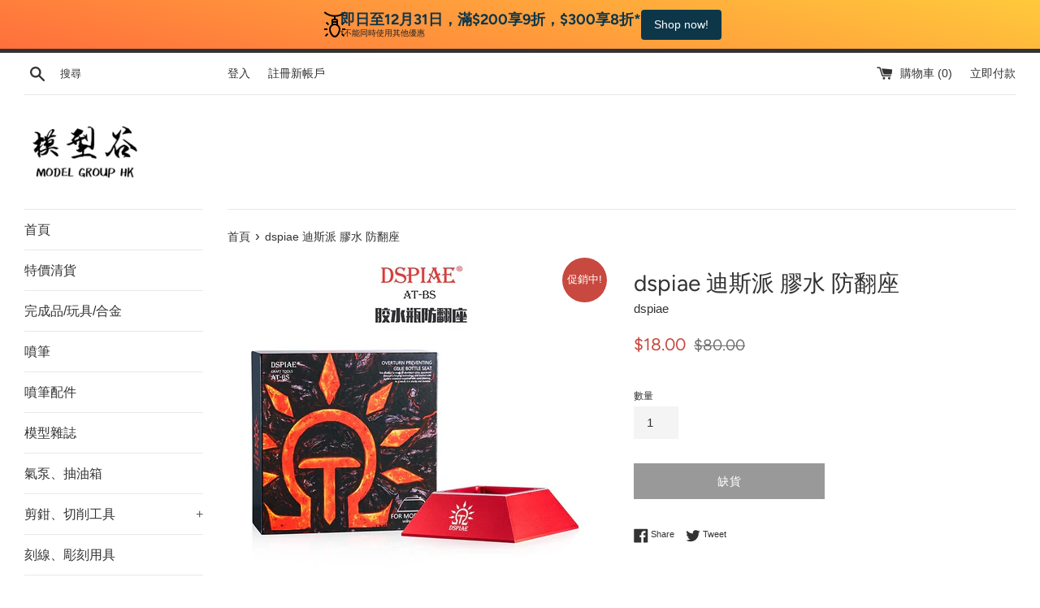

--- FILE ---
content_type: text/html; charset=utf-8
request_url: https://mghkshop.com/products/dspiae-%E8%BF%AA%E6%96%AF%E6%B4%BE-%E8%86%A0%E6%B0%B4-%E9%98%B2%E7%BF%BB%E5%BA%A7
body_size: 22407
content:
<!doctype html>
<html class="supports-no-js" lang="en">
<head>
  <!-- Global site tag (gtag.js) - Google Ads: 779155987 -->
<script async src="https://www.googletagmanager.com/gtag/js?id=AW-779155987"></script>
<script>
  window.dataLayer = window.dataLayer || [];
  function gtag(){dataLayer.push(arguments);}
  gtag('js', new Date());

  gtag('config', 'AW-779155987');
</script>
<!-- Event snippet for page view conversion page -->
<script>
gtag('event', 'conversion', {'send_to': 'AW-779155987/bHRoCKHH6LgYEJP0w_MC'});
</script>

  <meta charset="utf-8">
  <meta http-equiv="X-UA-Compatible" content="IE=edge,chrome=1">
  <meta name="viewport" content="width=device-width,initial-scale=1">
  <meta name="theme-color" content="">
  <meta name="google-site-verification" content="e4eoZQ0n-EMiE0LiYQwoS6JOpHF77x6ymMciB-643fU">
  <link rel="canonical" href="https://mghkshop.com/products/dspiae-%e8%bf%aa%e6%96%af%e6%b4%be-%e8%86%a0%e6%b0%b4-%e9%98%b2%e7%bf%bb%e5%ba%a7">

  

  <title>
  dspiae 迪斯派 膠水 防翻座 &ndash; 模型谷
  </title>

  
    <meta name="description" content="dspiae 迪斯派 膠水 防翻座">
  

  <!-- /snippets/social-meta-tags.liquid -->




<meta property="og:site_name" content="模型谷">
<meta property="og:url" content="https://mghkshop.com/products/dspiae-%e8%bf%aa%e6%96%af%e6%b4%be-%e8%86%a0%e6%b0%b4-%e9%98%b2%e7%bf%bb%e5%ba%a7">
<meta property="og:title" content="dspiae 迪斯派 膠水 防翻座">
<meta property="og:type" content="product">
<meta property="og:description" content="dspiae 迪斯派 膠水 防翻座">

  <meta property="og:price:amount" content="18.00">
  <meta property="og:price:currency" content="HKD">

<meta property="og:image" content="http://mghkshop.com/cdn/shop/products/at-bs_1200x1200.jpg?v=1619703466"><meta property="og:image" content="http://mghkshop.com/cdn/shop/products/at-bs-2_1200x1200.jpg?v=1619703466">
<meta property="og:image:secure_url" content="https://mghkshop.com/cdn/shop/products/at-bs_1200x1200.jpg?v=1619703466"><meta property="og:image:secure_url" content="https://mghkshop.com/cdn/shop/products/at-bs-2_1200x1200.jpg?v=1619703466">


<meta name="twitter:card" content="summary_large_image">
<meta name="twitter:title" content="dspiae 迪斯派 膠水 防翻座">
<meta name="twitter:description" content="dspiae 迪斯派 膠水 防翻座">


  <script>
    document.documentElement.className = document.documentElement.className.replace('supports-no-js', 'supports-js');

    var theme = {
      mapStrings: {
        addressError: "Error looking up that address",
        addressNoResults: "No results for that address",
        addressQueryLimit: "You have exceeded the Google API usage limit. Consider upgrading to a \u003ca href=\"https:\/\/developers.google.com\/maps\/premium\/usage-limits\"\u003ePremium Plan\u003c\/a\u003e.",
        authError: "There was a problem authenticating your Google Maps account."
      }
    }
  </script>

  <link href="//mghkshop.com/cdn/shop/t/2/assets/theme.scss.css?v=55218028177157648031763967004" rel="stylesheet" type="text/css" media="all" />

  <script>window.performance && window.performance.mark && window.performance.mark('shopify.content_for_header.start');</script><meta name="google-site-verification" content="e4eoZQ0n-EMiE0LiYQwoS6JOpHF77x6ymMciB-643fU">
<meta id="shopify-digital-wallet" name="shopify-digital-wallet" content="/17374871606/digital_wallets/dialog">
<meta name="shopify-checkout-api-token" content="186329bed4b07c571345751945465495">
<link rel="alternate" type="application/json+oembed" href="https://mghkshop.com/products/dspiae-%e8%bf%aa%e6%96%af%e6%b4%be-%e8%86%a0%e6%b0%b4-%e9%98%b2%e7%bf%bb%e5%ba%a7.oembed">
<script async="async" src="/checkouts/internal/preloads.js?locale=en-HK"></script>
<script id="apple-pay-shop-capabilities" type="application/json">{"shopId":17374871606,"countryCode":"HK","currencyCode":"HKD","merchantCapabilities":["supports3DS"],"merchantId":"gid:\/\/shopify\/Shop\/17374871606","merchantName":"模型谷","requiredBillingContactFields":["postalAddress","email","phone"],"requiredShippingContactFields":["postalAddress","email","phone"],"shippingType":"shipping","supportedNetworks":["visa","masterCard"],"total":{"type":"pending","label":"模型谷","amount":"1.00"},"shopifyPaymentsEnabled":true,"supportsSubscriptions":true}</script>
<script id="shopify-features" type="application/json">{"accessToken":"186329bed4b07c571345751945465495","betas":["rich-media-storefront-analytics"],"domain":"mghkshop.com","predictiveSearch":true,"shopId":17374871606,"locale":"en"}</script>
<script>var Shopify = Shopify || {};
Shopify.shop = "modelgrouphk.myshopify.com";
Shopify.locale = "en";
Shopify.currency = {"active":"HKD","rate":"1.0"};
Shopify.country = "HK";
Shopify.theme = {"name":"Simple","id":50900959286,"schema_name":"Simple","schema_version":"10.0.0","theme_store_id":578,"role":"main"};
Shopify.theme.handle = "null";
Shopify.theme.style = {"id":null,"handle":null};
Shopify.cdnHost = "mghkshop.com/cdn";
Shopify.routes = Shopify.routes || {};
Shopify.routes.root = "/";</script>
<script type="module">!function(o){(o.Shopify=o.Shopify||{}).modules=!0}(window);</script>
<script>!function(o){function n(){var o=[];function n(){o.push(Array.prototype.slice.apply(arguments))}return n.q=o,n}var t=o.Shopify=o.Shopify||{};t.loadFeatures=n(),t.autoloadFeatures=n()}(window);</script>
<script id="shop-js-analytics" type="application/json">{"pageType":"product"}</script>
<script defer="defer" async type="module" src="//mghkshop.com/cdn/shopifycloud/shop-js/modules/v2/client.init-shop-cart-sync_D0dqhulL.en.esm.js"></script>
<script defer="defer" async type="module" src="//mghkshop.com/cdn/shopifycloud/shop-js/modules/v2/chunk.common_CpVO7qML.esm.js"></script>
<script type="module">
  await import("//mghkshop.com/cdn/shopifycloud/shop-js/modules/v2/client.init-shop-cart-sync_D0dqhulL.en.esm.js");
await import("//mghkshop.com/cdn/shopifycloud/shop-js/modules/v2/chunk.common_CpVO7qML.esm.js");

  window.Shopify.SignInWithShop?.initShopCartSync?.({"fedCMEnabled":true,"windoidEnabled":true});

</script>
<script>(function() {
  var isLoaded = false;
  function asyncLoad() {
    if (isLoaded) return;
    isLoaded = true;
    var urls = ["https:\/\/app.sweethelp.io\/js\/sweet-help.js?var=2.0\u0026shop=modelgrouphk.myshopify.com"];
    for (var i = 0; i < urls.length; i++) {
      var s = document.createElement('script');
      s.type = 'text/javascript';
      s.async = true;
      s.src = urls[i];
      var x = document.getElementsByTagName('script')[0];
      x.parentNode.insertBefore(s, x);
    }
  };
  if(window.attachEvent) {
    window.attachEvent('onload', asyncLoad);
  } else {
    window.addEventListener('load', asyncLoad, false);
  }
})();</script>
<script id="__st">var __st={"a":17374871606,"offset":28800,"reqid":"b7f911d3-2f95-488e-8fd4-2458218d0428-1764715733","pageurl":"mghkshop.com\/products\/dspiae-%E8%BF%AA%E6%96%AF%E6%B4%BE-%E8%86%A0%E6%B0%B4-%E9%98%B2%E7%BF%BB%E5%BA%A7","u":"599ff71e2c26","p":"product","rtyp":"product","rid":6569656254566};</script>
<script>window.ShopifyPaypalV4VisibilityTracking = true;</script>
<script id="captcha-bootstrap">!function(){'use strict';const t='contact',e='account',n='new_comment',o=[[t,t],['blogs',n],['comments',n],[t,'customer']],c=[[e,'customer_login'],[e,'guest_login'],[e,'recover_customer_password'],[e,'create_customer']],r=t=>t.map((([t,e])=>`form[action*='/${t}']:not([data-nocaptcha='true']) input[name='form_type'][value='${e}']`)).join(','),a=t=>()=>t?[...document.querySelectorAll(t)].map((t=>t.form)):[];function s(){const t=[...o],e=r(t);return a(e)}const i='password',u='form_key',d=['recaptcha-v3-token','g-recaptcha-response','h-captcha-response',i],f=()=>{try{return window.sessionStorage}catch{return}},m='__shopify_v',_=t=>t.elements[u];function p(t,e,n=!1){try{const o=window.sessionStorage,c=JSON.parse(o.getItem(e)),{data:r}=function(t){const{data:e,action:n}=t;return t[m]||n?{data:e,action:n}:{data:t,action:n}}(c);for(const[e,n]of Object.entries(r))t.elements[e]&&(t.elements[e].value=n);n&&o.removeItem(e)}catch(o){console.error('form repopulation failed',{error:o})}}const l='form_type',E='cptcha';function T(t){t.dataset[E]=!0}const w=window,h=w.document,L='Shopify',v='ce_forms',y='captcha';let A=!1;((t,e)=>{const n=(g='f06e6c50-85a8-45c8-87d0-21a2b65856fe',I='https://cdn.shopify.com/shopifycloud/storefront-forms-hcaptcha/ce_storefront_forms_captcha_hcaptcha.v1.5.2.iife.js',D={infoText:'Protected by hCaptcha',privacyText:'Privacy',termsText:'Terms'},(t,e,n)=>{const o=w[L][v],c=o.bindForm;if(c)return c(t,g,e,D).then(n);var r;o.q.push([[t,g,e,D],n]),r=I,A||(h.body.append(Object.assign(h.createElement('script'),{id:'captcha-provider',async:!0,src:r})),A=!0)});var g,I,D;w[L]=w[L]||{},w[L][v]=w[L][v]||{},w[L][v].q=[],w[L][y]=w[L][y]||{},w[L][y].protect=function(t,e){n(t,void 0,e),T(t)},Object.freeze(w[L][y]),function(t,e,n,w,h,L){const[v,y,A,g]=function(t,e,n){const i=e?o:[],u=t?c:[],d=[...i,...u],f=r(d),m=r(i),_=r(d.filter((([t,e])=>n.includes(e))));return[a(f),a(m),a(_),s()]}(w,h,L),I=t=>{const e=t.target;return e instanceof HTMLFormElement?e:e&&e.form},D=t=>v().includes(t);t.addEventListener('submit',(t=>{const e=I(t);if(!e)return;const n=D(e)&&!e.dataset.hcaptchaBound&&!e.dataset.recaptchaBound,o=_(e),c=g().includes(e)&&(!o||!o.value);(n||c)&&t.preventDefault(),c&&!n&&(function(t){try{if(!f())return;!function(t){const e=f();if(!e)return;const n=_(t);if(!n)return;const o=n.value;o&&e.removeItem(o)}(t);const e=Array.from(Array(32),(()=>Math.random().toString(36)[2])).join('');!function(t,e){_(t)||t.append(Object.assign(document.createElement('input'),{type:'hidden',name:u})),t.elements[u].value=e}(t,e),function(t,e){const n=f();if(!n)return;const o=[...t.querySelectorAll(`input[type='${i}']`)].map((({name:t})=>t)),c=[...d,...o],r={};for(const[a,s]of new FormData(t).entries())c.includes(a)||(r[a]=s);n.setItem(e,JSON.stringify({[m]:1,action:t.action,data:r}))}(t,e)}catch(e){console.error('failed to persist form',e)}}(e),e.submit())}));const S=(t,e)=>{t&&!t.dataset[E]&&(n(t,e.some((e=>e===t))),T(t))};for(const o of['focusin','change'])t.addEventListener(o,(t=>{const e=I(t);D(e)&&S(e,y())}));const B=e.get('form_key'),M=e.get(l),P=B&&M;t.addEventListener('DOMContentLoaded',(()=>{const t=y();if(P)for(const e of t)e.elements[l].value===M&&p(e,B);[...new Set([...A(),...v().filter((t=>'true'===t.dataset.shopifyCaptcha))])].forEach((e=>S(e,t)))}))}(h,new URLSearchParams(w.location.search),n,t,e,['guest_login'])})(!0,!0)}();</script>
<script integrity="sha256-52AcMU7V7pcBOXWImdc/TAGTFKeNjmkeM1Pvks/DTgc=" data-source-attribution="shopify.loadfeatures" defer="defer" src="//mghkshop.com/cdn/shopifycloud/storefront/assets/storefront/load_feature-81c60534.js" crossorigin="anonymous"></script>
<script data-source-attribution="shopify.dynamic_checkout.dynamic.init">var Shopify=Shopify||{};Shopify.PaymentButton=Shopify.PaymentButton||{isStorefrontPortableWallets:!0,init:function(){window.Shopify.PaymentButton.init=function(){};var t=document.createElement("script");t.src="https://mghkshop.com/cdn/shopifycloud/portable-wallets/latest/portable-wallets.en.js",t.type="module",document.head.appendChild(t)}};
</script>
<script data-source-attribution="shopify.dynamic_checkout.buyer_consent">
  function portableWalletsHideBuyerConsent(e){var t=document.getElementById("shopify-buyer-consent"),n=document.getElementById("shopify-subscription-policy-button");t&&n&&(t.classList.add("hidden"),t.setAttribute("aria-hidden","true"),n.removeEventListener("click",e))}function portableWalletsShowBuyerConsent(e){var t=document.getElementById("shopify-buyer-consent"),n=document.getElementById("shopify-subscription-policy-button");t&&n&&(t.classList.remove("hidden"),t.removeAttribute("aria-hidden"),n.addEventListener("click",e))}window.Shopify?.PaymentButton&&(window.Shopify.PaymentButton.hideBuyerConsent=portableWalletsHideBuyerConsent,window.Shopify.PaymentButton.showBuyerConsent=portableWalletsShowBuyerConsent);
</script>
<script>
  function portableWalletsCleanup(e){e&&e.src&&console.error("Failed to load portable wallets script "+e.src);var t=document.querySelectorAll("shopify-accelerated-checkout .shopify-payment-button__skeleton, shopify-accelerated-checkout-cart .wallet-cart-button__skeleton"),e=document.getElementById("shopify-buyer-consent");for(let e=0;e<t.length;e++)t[e].remove();e&&e.remove()}function portableWalletsNotLoadedAsModule(e){e instanceof ErrorEvent&&"string"==typeof e.message&&e.message.includes("import.meta")&&"string"==typeof e.filename&&e.filename.includes("portable-wallets")&&(window.removeEventListener("error",portableWalletsNotLoadedAsModule),window.Shopify.PaymentButton.failedToLoad=e,"loading"===document.readyState?document.addEventListener("DOMContentLoaded",window.Shopify.PaymentButton.init):window.Shopify.PaymentButton.init())}window.addEventListener("error",portableWalletsNotLoadedAsModule);
</script>

<script type="module" src="https://mghkshop.com/cdn/shopifycloud/portable-wallets/latest/portable-wallets.en.js" onError="portableWalletsCleanup(this)" crossorigin="anonymous"></script>
<script nomodule>
  document.addEventListener("DOMContentLoaded", portableWalletsCleanup);
</script>

<link id="shopify-accelerated-checkout-styles" rel="stylesheet" media="screen" href="https://mghkshop.com/cdn/shopifycloud/portable-wallets/latest/accelerated-checkout-backwards-compat.css" crossorigin="anonymous">
<style id="shopify-accelerated-checkout-cart">
        #shopify-buyer-consent {
  margin-top: 1em;
  display: inline-block;
  width: 100%;
}

#shopify-buyer-consent.hidden {
  display: none;
}

#shopify-subscription-policy-button {
  background: none;
  border: none;
  padding: 0;
  text-decoration: underline;
  font-size: inherit;
  cursor: pointer;
}

#shopify-subscription-policy-button::before {
  box-shadow: none;
}

      </style>

<script>window.performance && window.performance.mark && window.performance.mark('shopify.content_for_header.end');</script>

  <script src="//mghkshop.com/cdn/shop/t/2/assets/jquery-1.11.0.min.js?v=32460426840832490021565858626" type="text/javascript"></script>
  <script src="//mghkshop.com/cdn/shop/t/2/assets/modernizr.min.js?v=44044439420609591321565858627" type="text/javascript"></script>

  <script src="//mghkshop.com/cdn/shop/t/2/assets/lazysizes.min.js?v=155223123402716617051565858627" async="async"></script>

  

  <script>
window.addEventListener('load', function(event){
document.querySelectorAll('[name="add"]').forEach(function(e){
e.addEventListener('click', function(){
gtag('event', 'addtocart');


});
});
});
</script>

<script>
window.addEventListener('load', function(event){
document.querySelectorAll('[name="checkout"]').forEach(function(e){
e.addEventListener('click', function(){
gtag('event', 'checkout');
});
});
});
</script>
<!-- BEGIN app block: shopify://apps/essential-announcer/blocks/app-embed/93b5429f-c8d6-4c33-ae14-250fd84f361b --><script>
  
    window.essentialAnnouncementConfigs = [{"id":"52d52d22-e92b-43a8-b52e-eaea94642984","createdAt":"2025-11-24T07:02:25.049+00:00","name":"年終優惠","title":"即日至12月31日，滿$200享9折，$300享8折*","subheading":"*不能同時使用其他優惠","style":{"icon":{"size":32,"originalColor":true,"color":{"hex":"#333333"},"background":{"hex":"#ffffff","alpha":0,"rgba":"rgba(255, 255, 255, 0)"},"cornerRadius":4},"selectedTemplate":"Fire","position":"top-page","stickyBar":true,"backgroundType":"gradientBackground","singleColor":"#FFFFFF","gradientTurn":13,"gradientStart":"#FF6F3C","gradientEnd":"#FFC93C","borderRadius":"0","borderSize":"0","borderColor":"#ff3c3c","titleSize":"18","titleColor":"#0d3649","font":"","subheadingSize":"10","subheadingColor":"#202223","buttonBackgroundColor":"#0d3649","buttonFontSize":"14","buttonFontColor":"#FFFFFF","buttonBorderRadius":"4","couponCodeButtonOutlineColor":"#0d3649","couponCodeButtonIconColor":"#0d3649","couponCodeButtonFontColor":"#0d3649","couponCodeButtonFontSize":"14","couponCodeButtonBorderRadius":"4","closeIconColor":"#0d3649","arrowIconColor":"#0d3649","spacing":{"insideTop":10,"insideBottom":10,"outsideTop":0,"outsideBottom":10}},"announcementType":"simple","announcementPlacement":"","published":true,"showOnProducts":[],"showOnCollections":[],"updatedAt":"2025-11-24T07:03:32.527+00:00","CTAType":"button","CTALink":"https://modelgrouphk.myshopify.com","closeButton":false,"buttonText":"Shop now!","announcements":[{"title":"Enjoy a 20% discount on all our products!","subheading":"","couponCode":"","CTAType":"button","buttonText":"Shop now!","CTALink":"","icon":"","id":224},{"title":"Enjoy a 20% discount on all our products!","subheading":"","couponCode":"","CTAType":"button","buttonText":"Shop now!","CTALink":"","icon":"","id":530}],"shop":"modelgrouphk.myshopify.com","animationSpeed":80,"rotateDuration":4,"translations":[],"startDate":null,"endDate":null,"icon":"https://vamxifegjdrgriapwsjg.supabase.co/storage/v1/object/public/main/christmas/christmas%20light.svg","locationType":"","showInCountries":[],"showOnProductsInCollections":[],"type":"product-page","couponCode":""}];
  
  window.essentialAnnouncementMeta = {
    productCollections: [{"id":161858027622,"handle":"特價專區","title":"\u003c\u003c特價專區\u003e\u003e","updated_at":"2025-11-26T20:03:58+08:00","body_html":"","published_at":"2020-07-18T16:45:32+08:00","sort_order":"manual","template_suffix":"","disjunctive":false,"rules":[{"column":"tag","relation":"equals","condition":"特價"}],"published_scope":"global"},{"id":262196199526,"handle":"其他","title":"其他","updated_at":"2025-12-01T20:04:25+08:00","body_html":"","published_at":"2021-09-03T17:12:07+08:00","sort_order":"manual","template_suffix":"","disjunctive":false,"rules":[{"column":"tag","relation":"equals","condition":"其他"}],"published_scope":"global"},{"id":94982701110,"handle":"其他工具","title":"其他工具","updated_at":"2025-12-01T20:04:25+08:00","body_html":"","published_at":"2019-08-19T20:56:24+08:00","sort_order":"manual","template_suffix":"","disjunctive":false,"rules":[{"column":"tag","relation":"equals","condition":"其他工具"}],"published_scope":"global"}],
    productData: {"id":6569656254566,"title":"dspiae 迪斯派 膠水 防翻座","handle":"dspiae-迪斯派-膠水-防翻座","description":"\u003cp\u003edspiae 迪斯派 膠水 防翻座\u003c\/p\u003e","published_at":"2021-04-29T21:37:27+08:00","created_at":"2021-04-29T21:37:27+08:00","vendor":"dspiae","type":"模型工具","tags":["其他","其他工具","特價"],"price":1800,"price_min":1800,"price_max":1800,"available":false,"price_varies":false,"compare_at_price":8000,"compare_at_price_min":8000,"compare_at_price_max":8000,"compare_at_price_varies":false,"variants":[{"id":39313237049446,"title":"Default Title","option1":"Default Title","option2":null,"option3":null,"sku":"","requires_shipping":true,"taxable":true,"featured_image":null,"available":false,"name":"dspiae 迪斯派 膠水 防翻座","public_title":null,"options":["Default Title"],"price":1800,"weight":0,"compare_at_price":8000,"inventory_management":"shopify","barcode":"6970845560189","requires_selling_plan":false,"selling_plan_allocations":[]}],"images":["\/\/mghkshop.com\/cdn\/shop\/products\/at-bs.jpg?v=1619703466","\/\/mghkshop.com\/cdn\/shop\/products\/at-bs-2.jpg?v=1619703466"],"featured_image":"\/\/mghkshop.com\/cdn\/shop\/products\/at-bs.jpg?v=1619703466","options":["Title"],"media":[{"alt":null,"id":20324006625382,"position":1,"preview_image":{"aspect_ratio":1.225,"height":586,"width":718,"src":"\/\/mghkshop.com\/cdn\/shop\/products\/at-bs.jpg?v=1619703466"},"aspect_ratio":1.225,"height":586,"media_type":"image","src":"\/\/mghkshop.com\/cdn\/shop\/products\/at-bs.jpg?v=1619703466","width":718},{"alt":null,"id":20324006658150,"position":2,"preview_image":{"aspect_ratio":0.585,"height":1207,"width":706,"src":"\/\/mghkshop.com\/cdn\/shop\/products\/at-bs-2.jpg?v=1619703466"},"aspect_ratio":0.585,"height":1207,"media_type":"image","src":"\/\/mghkshop.com\/cdn\/shop\/products\/at-bs-2.jpg?v=1619703466","width":706}],"requires_selling_plan":false,"selling_plan_groups":[],"content":"\u003cp\u003edspiae 迪斯派 膠水 防翻座\u003c\/p\u003e"},
    templateName: "product",
    collectionId: null,
  };
</script>

 
<style>
.essential_annoucement_bar_wrapper {display: none;}
</style>


<script src="https://cdn.shopify.com/extensions/019a4977-1424-7667-8d12-7416788557d7/essential-announcement-bar-71/assets/announcement-bar-essential-apps.js" defer></script>

<!-- END app block --><link href="https://monorail-edge.shopifysvc.com" rel="dns-prefetch">
<script>(function(){if ("sendBeacon" in navigator && "performance" in window) {try {var session_token_from_headers = performance.getEntriesByType('navigation')[0].serverTiming.find(x => x.name == '_s').description;} catch {var session_token_from_headers = undefined;}var session_cookie_matches = document.cookie.match(/_shopify_s=([^;]*)/);var session_token_from_cookie = session_cookie_matches && session_cookie_matches.length === 2 ? session_cookie_matches[1] : "";var session_token = session_token_from_headers || session_token_from_cookie || "";function handle_abandonment_event(e) {var entries = performance.getEntries().filter(function(entry) {return /monorail-edge.shopifysvc.com/.test(entry.name);});if (!window.abandonment_tracked && entries.length === 0) {window.abandonment_tracked = true;var currentMs = Date.now();var navigation_start = performance.timing.navigationStart;var payload = {shop_id: 17374871606,url: window.location.href,navigation_start,duration: currentMs - navigation_start,session_token,page_type: "product"};window.navigator.sendBeacon("https://monorail-edge.shopifysvc.com/v1/produce", JSON.stringify({schema_id: "online_store_buyer_site_abandonment/1.1",payload: payload,metadata: {event_created_at_ms: currentMs,event_sent_at_ms: currentMs}}));}}window.addEventListener('pagehide', handle_abandonment_event);}}());</script>
<script id="web-pixels-manager-setup">(function e(e,d,r,n,o){if(void 0===o&&(o={}),!Boolean(null===(a=null===(i=window.Shopify)||void 0===i?void 0:i.analytics)||void 0===a?void 0:a.replayQueue)){var i,a;window.Shopify=window.Shopify||{};var t=window.Shopify;t.analytics=t.analytics||{};var s=t.analytics;s.replayQueue=[],s.publish=function(e,d,r){return s.replayQueue.push([e,d,r]),!0};try{self.performance.mark("wpm:start")}catch(e){}var l=function(){var e={modern:/Edge?\/(1{2}[4-9]|1[2-9]\d|[2-9]\d{2}|\d{4,})\.\d+(\.\d+|)|Firefox\/(1{2}[4-9]|1[2-9]\d|[2-9]\d{2}|\d{4,})\.\d+(\.\d+|)|Chrom(ium|e)\/(9{2}|\d{3,})\.\d+(\.\d+|)|(Maci|X1{2}).+ Version\/(15\.\d+|(1[6-9]|[2-9]\d|\d{3,})\.\d+)([,.]\d+|)( \(\w+\)|)( Mobile\/\w+|) Safari\/|Chrome.+OPR\/(9{2}|\d{3,})\.\d+\.\d+|(CPU[ +]OS|iPhone[ +]OS|CPU[ +]iPhone|CPU IPhone OS|CPU iPad OS)[ +]+(15[._]\d+|(1[6-9]|[2-9]\d|\d{3,})[._]\d+)([._]\d+|)|Android:?[ /-](13[3-9]|1[4-9]\d|[2-9]\d{2}|\d{4,})(\.\d+|)(\.\d+|)|Android.+Firefox\/(13[5-9]|1[4-9]\d|[2-9]\d{2}|\d{4,})\.\d+(\.\d+|)|Android.+Chrom(ium|e)\/(13[3-9]|1[4-9]\d|[2-9]\d{2}|\d{4,})\.\d+(\.\d+|)|SamsungBrowser\/([2-9]\d|\d{3,})\.\d+/,legacy:/Edge?\/(1[6-9]|[2-9]\d|\d{3,})\.\d+(\.\d+|)|Firefox\/(5[4-9]|[6-9]\d|\d{3,})\.\d+(\.\d+|)|Chrom(ium|e)\/(5[1-9]|[6-9]\d|\d{3,})\.\d+(\.\d+|)([\d.]+$|.*Safari\/(?![\d.]+ Edge\/[\d.]+$))|(Maci|X1{2}).+ Version\/(10\.\d+|(1[1-9]|[2-9]\d|\d{3,})\.\d+)([,.]\d+|)( \(\w+\)|)( Mobile\/\w+|) Safari\/|Chrome.+OPR\/(3[89]|[4-9]\d|\d{3,})\.\d+\.\d+|(CPU[ +]OS|iPhone[ +]OS|CPU[ +]iPhone|CPU IPhone OS|CPU iPad OS)[ +]+(10[._]\d+|(1[1-9]|[2-9]\d|\d{3,})[._]\d+)([._]\d+|)|Android:?[ /-](13[3-9]|1[4-9]\d|[2-9]\d{2}|\d{4,})(\.\d+|)(\.\d+|)|Mobile Safari.+OPR\/([89]\d|\d{3,})\.\d+\.\d+|Android.+Firefox\/(13[5-9]|1[4-9]\d|[2-9]\d{2}|\d{4,})\.\d+(\.\d+|)|Android.+Chrom(ium|e)\/(13[3-9]|1[4-9]\d|[2-9]\d{2}|\d{4,})\.\d+(\.\d+|)|Android.+(UC? ?Browser|UCWEB|U3)[ /]?(15\.([5-9]|\d{2,})|(1[6-9]|[2-9]\d|\d{3,})\.\d+)\.\d+|SamsungBrowser\/(5\.\d+|([6-9]|\d{2,})\.\d+)|Android.+MQ{2}Browser\/(14(\.(9|\d{2,})|)|(1[5-9]|[2-9]\d|\d{3,})(\.\d+|))(\.\d+|)|K[Aa][Ii]OS\/(3\.\d+|([4-9]|\d{2,})\.\d+)(\.\d+|)/},d=e.modern,r=e.legacy,n=navigator.userAgent;return n.match(d)?"modern":n.match(r)?"legacy":"unknown"}(),u="modern"===l?"modern":"legacy",c=(null!=n?n:{modern:"",legacy:""})[u],f=function(e){return[e.baseUrl,"/wpm","/b",e.hashVersion,"modern"===e.buildTarget?"m":"l",".js"].join("")}({baseUrl:d,hashVersion:r,buildTarget:u}),m=function(e){var d=e.version,r=e.bundleTarget,n=e.surface,o=e.pageUrl,i=e.monorailEndpoint;return{emit:function(e){var a=e.status,t=e.errorMsg,s=(new Date).getTime(),l=JSON.stringify({metadata:{event_sent_at_ms:s},events:[{schema_id:"web_pixels_manager_load/3.1",payload:{version:d,bundle_target:r,page_url:o,status:a,surface:n,error_msg:t},metadata:{event_created_at_ms:s}}]});if(!i)return console&&console.warn&&console.warn("[Web Pixels Manager] No Monorail endpoint provided, skipping logging."),!1;try{return self.navigator.sendBeacon.bind(self.navigator)(i,l)}catch(e){}var u=new XMLHttpRequest;try{return u.open("POST",i,!0),u.setRequestHeader("Content-Type","text/plain"),u.send(l),!0}catch(e){return console&&console.warn&&console.warn("[Web Pixels Manager] Got an unhandled error while logging to Monorail."),!1}}}}({version:r,bundleTarget:l,surface:e.surface,pageUrl:self.location.href,monorailEndpoint:e.monorailEndpoint});try{o.browserTarget=l,function(e){var d=e.src,r=e.async,n=void 0===r||r,o=e.onload,i=e.onerror,a=e.sri,t=e.scriptDataAttributes,s=void 0===t?{}:t,l=document.createElement("script"),u=document.querySelector("head"),c=document.querySelector("body");if(l.async=n,l.src=d,a&&(l.integrity=a,l.crossOrigin="anonymous"),s)for(var f in s)if(Object.prototype.hasOwnProperty.call(s,f))try{l.dataset[f]=s[f]}catch(e){}if(o&&l.addEventListener("load",o),i&&l.addEventListener("error",i),u)u.appendChild(l);else{if(!c)throw new Error("Did not find a head or body element to append the script");c.appendChild(l)}}({src:f,async:!0,onload:function(){if(!function(){var e,d;return Boolean(null===(d=null===(e=window.Shopify)||void 0===e?void 0:e.analytics)||void 0===d?void 0:d.initialized)}()){var d=window.webPixelsManager.init(e)||void 0;if(d){var r=window.Shopify.analytics;r.replayQueue.forEach((function(e){var r=e[0],n=e[1],o=e[2];d.publishCustomEvent(r,n,o)})),r.replayQueue=[],r.publish=d.publishCustomEvent,r.visitor=d.visitor,r.initialized=!0}}},onerror:function(){return m.emit({status:"failed",errorMsg:"".concat(f," has failed to load")})},sri:function(e){var d=/^sha384-[A-Za-z0-9+/=]+$/;return"string"==typeof e&&d.test(e)}(c)?c:"",scriptDataAttributes:o}),m.emit({status:"loading"})}catch(e){m.emit({status:"failed",errorMsg:(null==e?void 0:e.message)||"Unknown error"})}}})({shopId: 17374871606,storefrontBaseUrl: "https://mghkshop.com",extensionsBaseUrl: "https://extensions.shopifycdn.com/cdn/shopifycloud/web-pixels-manager",monorailEndpoint: "https://monorail-edge.shopifysvc.com/unstable/produce_batch",surface: "storefront-renderer",enabledBetaFlags: ["2dca8a86"],webPixelsConfigList: [{"id":"2085781784","configuration":"{\"pixel_id\":\"3969965496559231\",\"pixel_type\":\"facebook_pixel\"}","eventPayloadVersion":"v1","runtimeContext":"OPEN","scriptVersion":"ca16bc87fe92b6042fbaa3acc2fbdaa6","type":"APP","apiClientId":2329312,"privacyPurposes":["ANALYTICS","MARKETING","SALE_OF_DATA"],"dataSharingAdjustments":{"protectedCustomerApprovalScopes":["read_customer_address","read_customer_email","read_customer_name","read_customer_personal_data","read_customer_phone"]}},{"id":"823623960","configuration":"{\"config\":\"{\\\"pixel_id\\\":\\\"G-73LYY73PML\\\",\\\"target_country\\\":\\\"HK\\\",\\\"gtag_events\\\":[{\\\"type\\\":\\\"begin_checkout\\\",\\\"action_label\\\":\\\"G-73LYY73PML\\\"},{\\\"type\\\":\\\"search\\\",\\\"action_label\\\":\\\"G-73LYY73PML\\\"},{\\\"type\\\":\\\"view_item\\\",\\\"action_label\\\":[\\\"G-73LYY73PML\\\",\\\"MC-HV3YJW0106\\\"]},{\\\"type\\\":\\\"purchase\\\",\\\"action_label\\\":[\\\"G-73LYY73PML\\\",\\\"MC-HV3YJW0106\\\"]},{\\\"type\\\":\\\"page_view\\\",\\\"action_label\\\":[\\\"G-73LYY73PML\\\",\\\"MC-HV3YJW0106\\\"]},{\\\"type\\\":\\\"add_payment_info\\\",\\\"action_label\\\":\\\"G-73LYY73PML\\\"},{\\\"type\\\":\\\"add_to_cart\\\",\\\"action_label\\\":\\\"G-73LYY73PML\\\"}],\\\"enable_monitoring_mode\\\":false}\"}","eventPayloadVersion":"v1","runtimeContext":"OPEN","scriptVersion":"b2a88bafab3e21179ed38636efcd8a93","type":"APP","apiClientId":1780363,"privacyPurposes":[],"dataSharingAdjustments":{"protectedCustomerApprovalScopes":["read_customer_address","read_customer_email","read_customer_name","read_customer_personal_data","read_customer_phone"]}},{"id":"shopify-app-pixel","configuration":"{}","eventPayloadVersion":"v1","runtimeContext":"STRICT","scriptVersion":"0450","apiClientId":"shopify-pixel","type":"APP","privacyPurposes":["ANALYTICS","MARKETING"]},{"id":"shopify-custom-pixel","eventPayloadVersion":"v1","runtimeContext":"LAX","scriptVersion":"0450","apiClientId":"shopify-pixel","type":"CUSTOM","privacyPurposes":["ANALYTICS","MARKETING"]}],isMerchantRequest: false,initData: {"shop":{"name":"模型谷","paymentSettings":{"currencyCode":"HKD"},"myshopifyDomain":"modelgrouphk.myshopify.com","countryCode":"HK","storefrontUrl":"https:\/\/mghkshop.com"},"customer":null,"cart":null,"checkout":null,"productVariants":[{"price":{"amount":18.0,"currencyCode":"HKD"},"product":{"title":"dspiae 迪斯派 膠水 防翻座","vendor":"dspiae","id":"6569656254566","untranslatedTitle":"dspiae 迪斯派 膠水 防翻座","url":"\/products\/dspiae-%E8%BF%AA%E6%96%AF%E6%B4%BE-%E8%86%A0%E6%B0%B4-%E9%98%B2%E7%BF%BB%E5%BA%A7","type":"模型工具"},"id":"39313237049446","image":{"src":"\/\/mghkshop.com\/cdn\/shop\/products\/at-bs.jpg?v=1619703466"},"sku":"","title":"Default Title","untranslatedTitle":"Default Title"}],"purchasingCompany":null},},"https://mghkshop.com/cdn","ae1676cfwd2530674p4253c800m34e853cb",{"modern":"","legacy":""},{"shopId":"17374871606","storefrontBaseUrl":"https:\/\/mghkshop.com","extensionBaseUrl":"https:\/\/extensions.shopifycdn.com\/cdn\/shopifycloud\/web-pixels-manager","surface":"storefront-renderer","enabledBetaFlags":"[\"2dca8a86\"]","isMerchantRequest":"false","hashVersion":"ae1676cfwd2530674p4253c800m34e853cb","publish":"custom","events":"[[\"page_viewed\",{}],[\"product_viewed\",{\"productVariant\":{\"price\":{\"amount\":18.0,\"currencyCode\":\"HKD\"},\"product\":{\"title\":\"dspiae 迪斯派 膠水 防翻座\",\"vendor\":\"dspiae\",\"id\":\"6569656254566\",\"untranslatedTitle\":\"dspiae 迪斯派 膠水 防翻座\",\"url\":\"\/products\/dspiae-%E8%BF%AA%E6%96%AF%E6%B4%BE-%E8%86%A0%E6%B0%B4-%E9%98%B2%E7%BF%BB%E5%BA%A7\",\"type\":\"模型工具\"},\"id\":\"39313237049446\",\"image\":{\"src\":\"\/\/mghkshop.com\/cdn\/shop\/products\/at-bs.jpg?v=1619703466\"},\"sku\":\"\",\"title\":\"Default Title\",\"untranslatedTitle\":\"Default Title\"}}]]"});</script><script>
  window.ShopifyAnalytics = window.ShopifyAnalytics || {};
  window.ShopifyAnalytics.meta = window.ShopifyAnalytics.meta || {};
  window.ShopifyAnalytics.meta.currency = 'HKD';
  var meta = {"product":{"id":6569656254566,"gid":"gid:\/\/shopify\/Product\/6569656254566","vendor":"dspiae","type":"模型工具","variants":[{"id":39313237049446,"price":1800,"name":"dspiae 迪斯派 膠水 防翻座","public_title":null,"sku":""}],"remote":false},"page":{"pageType":"product","resourceType":"product","resourceId":6569656254566}};
  for (var attr in meta) {
    window.ShopifyAnalytics.meta[attr] = meta[attr];
  }
</script>
<script class="analytics">
  (function () {
    var customDocumentWrite = function(content) {
      var jquery = null;

      if (window.jQuery) {
        jquery = window.jQuery;
      } else if (window.Checkout && window.Checkout.$) {
        jquery = window.Checkout.$;
      }

      if (jquery) {
        jquery('body').append(content);
      }
    };

    var hasLoggedConversion = function(token) {
      if (token) {
        return document.cookie.indexOf('loggedConversion=' + token) !== -1;
      }
      return false;
    }

    var setCookieIfConversion = function(token) {
      if (token) {
        var twoMonthsFromNow = new Date(Date.now());
        twoMonthsFromNow.setMonth(twoMonthsFromNow.getMonth() + 2);

        document.cookie = 'loggedConversion=' + token + '; expires=' + twoMonthsFromNow;
      }
    }

    var trekkie = window.ShopifyAnalytics.lib = window.trekkie = window.trekkie || [];
    if (trekkie.integrations) {
      return;
    }
    trekkie.methods = [
      'identify',
      'page',
      'ready',
      'track',
      'trackForm',
      'trackLink'
    ];
    trekkie.factory = function(method) {
      return function() {
        var args = Array.prototype.slice.call(arguments);
        args.unshift(method);
        trekkie.push(args);
        return trekkie;
      };
    };
    for (var i = 0; i < trekkie.methods.length; i++) {
      var key = trekkie.methods[i];
      trekkie[key] = trekkie.factory(key);
    }
    trekkie.load = function(config) {
      trekkie.config = config || {};
      trekkie.config.initialDocumentCookie = document.cookie;
      var first = document.getElementsByTagName('script')[0];
      var script = document.createElement('script');
      script.type = 'text/javascript';
      script.onerror = function(e) {
        var scriptFallback = document.createElement('script');
        scriptFallback.type = 'text/javascript';
        scriptFallback.onerror = function(error) {
                var Monorail = {
      produce: function produce(monorailDomain, schemaId, payload) {
        var currentMs = new Date().getTime();
        var event = {
          schema_id: schemaId,
          payload: payload,
          metadata: {
            event_created_at_ms: currentMs,
            event_sent_at_ms: currentMs
          }
        };
        return Monorail.sendRequest("https://" + monorailDomain + "/v1/produce", JSON.stringify(event));
      },
      sendRequest: function sendRequest(endpointUrl, payload) {
        // Try the sendBeacon API
        if (window && window.navigator && typeof window.navigator.sendBeacon === 'function' && typeof window.Blob === 'function' && !Monorail.isIos12()) {
          var blobData = new window.Blob([payload], {
            type: 'text/plain'
          });

          if (window.navigator.sendBeacon(endpointUrl, blobData)) {
            return true;
          } // sendBeacon was not successful

        } // XHR beacon

        var xhr = new XMLHttpRequest();

        try {
          xhr.open('POST', endpointUrl);
          xhr.setRequestHeader('Content-Type', 'text/plain');
          xhr.send(payload);
        } catch (e) {
          console.log(e);
        }

        return false;
      },
      isIos12: function isIos12() {
        return window.navigator.userAgent.lastIndexOf('iPhone; CPU iPhone OS 12_') !== -1 || window.navigator.userAgent.lastIndexOf('iPad; CPU OS 12_') !== -1;
      }
    };
    Monorail.produce('monorail-edge.shopifysvc.com',
      'trekkie_storefront_load_errors/1.1',
      {shop_id: 17374871606,
      theme_id: 50900959286,
      app_name: "storefront",
      context_url: window.location.href,
      source_url: "//mghkshop.com/cdn/s/trekkie.storefront.3c703df509f0f96f3237c9daa54e2777acf1a1dd.min.js"});

        };
        scriptFallback.async = true;
        scriptFallback.src = '//mghkshop.com/cdn/s/trekkie.storefront.3c703df509f0f96f3237c9daa54e2777acf1a1dd.min.js';
        first.parentNode.insertBefore(scriptFallback, first);
      };
      script.async = true;
      script.src = '//mghkshop.com/cdn/s/trekkie.storefront.3c703df509f0f96f3237c9daa54e2777acf1a1dd.min.js';
      first.parentNode.insertBefore(script, first);
    };
    trekkie.load(
      {"Trekkie":{"appName":"storefront","development":false,"defaultAttributes":{"shopId":17374871606,"isMerchantRequest":null,"themeId":50900959286,"themeCityHash":"4979016871728728674","contentLanguage":"en","currency":"HKD","eventMetadataId":"d5c6fcc3-b7e5-4081-abff-362b9d5d77ba"},"isServerSideCookieWritingEnabled":true,"monorailRegion":"shop_domain","enabledBetaFlags":["f0df213a"]},"Session Attribution":{},"S2S":{"facebookCapiEnabled":true,"source":"trekkie-storefront-renderer","apiClientId":580111}}
    );

    var loaded = false;
    trekkie.ready(function() {
      if (loaded) return;
      loaded = true;

      window.ShopifyAnalytics.lib = window.trekkie;

      var originalDocumentWrite = document.write;
      document.write = customDocumentWrite;
      try { window.ShopifyAnalytics.merchantGoogleAnalytics.call(this); } catch(error) {};
      document.write = originalDocumentWrite;

      window.ShopifyAnalytics.lib.page(null,{"pageType":"product","resourceType":"product","resourceId":6569656254566,"shopifyEmitted":true});

      var match = window.location.pathname.match(/checkouts\/(.+)\/(thank_you|post_purchase)/)
      var token = match? match[1]: undefined;
      if (!hasLoggedConversion(token)) {
        setCookieIfConversion(token);
        window.ShopifyAnalytics.lib.track("Viewed Product",{"currency":"HKD","variantId":39313237049446,"productId":6569656254566,"productGid":"gid:\/\/shopify\/Product\/6569656254566","name":"dspiae 迪斯派 膠水 防翻座","price":"18.00","sku":"","brand":"dspiae","variant":null,"category":"模型工具","nonInteraction":true,"remote":false},undefined,undefined,{"shopifyEmitted":true});
      window.ShopifyAnalytics.lib.track("monorail:\/\/trekkie_storefront_viewed_product\/1.1",{"currency":"HKD","variantId":39313237049446,"productId":6569656254566,"productGid":"gid:\/\/shopify\/Product\/6569656254566","name":"dspiae 迪斯派 膠水 防翻座","price":"18.00","sku":"","brand":"dspiae","variant":null,"category":"模型工具","nonInteraction":true,"remote":false,"referer":"https:\/\/mghkshop.com\/products\/dspiae-%E8%BF%AA%E6%96%AF%E6%B4%BE-%E8%86%A0%E6%B0%B4-%E9%98%B2%E7%BF%BB%E5%BA%A7"});
      }
    });


        var eventsListenerScript = document.createElement('script');
        eventsListenerScript.async = true;
        eventsListenerScript.src = "//mghkshop.com/cdn/shopifycloud/storefront/assets/shop_events_listener-3da45d37.js";
        document.getElementsByTagName('head')[0].appendChild(eventsListenerScript);

})();</script>
  <script>
  if (!window.ga || (window.ga && typeof window.ga !== 'function')) {
    window.ga = function ga() {
      (window.ga.q = window.ga.q || []).push(arguments);
      if (window.Shopify && window.Shopify.analytics && typeof window.Shopify.analytics.publish === 'function') {
        window.Shopify.analytics.publish("ga_stub_called", {}, {sendTo: "google_osp_migration"});
      }
      console.error("Shopify's Google Analytics stub called with:", Array.from(arguments), "\nSee https://help.shopify.com/manual/promoting-marketing/pixels/pixel-migration#google for more information.");
    };
    if (window.Shopify && window.Shopify.analytics && typeof window.Shopify.analytics.publish === 'function') {
      window.Shopify.analytics.publish("ga_stub_initialized", {}, {sendTo: "google_osp_migration"});
    }
  }
</script>
<script
  defer
  src="https://mghkshop.com/cdn/shopifycloud/perf-kit/shopify-perf-kit-2.1.2.min.js"
  data-application="storefront-renderer"
  data-shop-id="17374871606"
  data-render-region="gcp-us-east1"
  data-page-type="product"
  data-theme-instance-id="50900959286"
  data-theme-name="Simple"
  data-theme-version="10.0.0"
  data-monorail-region="shop_domain"
  data-resource-timing-sampling-rate="10"
  data-shs="true"
  data-shs-beacon="true"
  data-shs-export-with-fetch="true"
  data-shs-logs-sample-rate="1"
></script>
</head>

<body id="dspiae-迪斯派-膠水-防翻座" class="template-product">

  <a class="in-page-link visually-hidden skip-link" href="#MainContent">Skip to content</a>

  <div id="shopify-section-header" class="shopify-section">
  <div class="page-border"></div>





  <style>
    .site-header__logo {
      width: 150px;
    }
    #HeaderLogoWrapper {
      max-width: 150px !important;
    }
  </style>


<div class="site-wrapper">
  <div class="top-bar grid">

    <div class="grid__item medium-up--one-fifth small--one-half">
      <div class="top-bar__search">
        <a href="/search" class="medium-up--hide">
          <svg aria-hidden="true" focusable="false" role="presentation" class="icon icon-search" viewBox="0 0 20 20"><path fill="#444" d="M18.64 17.02l-5.31-5.31c.81-1.08 1.26-2.43 1.26-3.87C14.5 4.06 11.44 1 7.75 1S1 4.06 1 7.75s3.06 6.75 6.75 6.75c1.44 0 2.79-.45 3.87-1.26l5.31 5.31c.45.45 1.26.54 1.71.09.45-.36.45-1.17 0-1.62zM3.25 7.75c0-2.52 1.98-4.5 4.5-4.5s4.5 1.98 4.5 4.5-1.98 4.5-4.5 4.5-4.5-1.98-4.5-4.5z"/></svg>
        </a>
        <form action="/search" method="get" class="search-bar small--hide" role="search">
          
          <button type="submit" class="search-bar__submit">
            <svg aria-hidden="true" focusable="false" role="presentation" class="icon icon-search" viewBox="0 0 20 20"><path fill="#444" d="M18.64 17.02l-5.31-5.31c.81-1.08 1.26-2.43 1.26-3.87C14.5 4.06 11.44 1 7.75 1S1 4.06 1 7.75s3.06 6.75 6.75 6.75c1.44 0 2.79-.45 3.87-1.26l5.31 5.31c.45.45 1.26.54 1.71.09.45-.36.45-1.17 0-1.62zM3.25 7.75c0-2.52 1.98-4.5 4.5-4.5s4.5 1.98 4.5 4.5-1.98 4.5-4.5 4.5-4.5-1.98-4.5-4.5z"/></svg>
            <span class="icon__fallback-text">搜尋</span>
          </button>
          <input type="search" name="q" class="search-bar__input" value="" placeholder="搜尋" aria-label="搜尋">
        </form>
      </div>
    </div>

    
      <div class="grid__item medium-up--two-fifths small--hide">
        <span class="customer-links small--hide">
          
            <a href="/account/login" id="customer_login_link">登入</a>
            <span class="vertical-divider"></span>
            <a href="/account/register" id="customer_register_link">註冊新帳戶</a>
          
        </span>
      </div>
    

    <div class="grid__item  medium-up--two-fifths  small--one-half text-right">
      <a href="/cart" class="site-header__cart">
        <svg aria-hidden="true" focusable="false" role="presentation" class="icon icon-cart" viewBox="0 0 20 20"><path fill="#444" d="M18.936 5.564c-.144-.175-.35-.207-.55-.207h-.003L6.774 4.286c-.272 0-.417.089-.491.18-.079.096-.16.263-.094.585l2.016 5.705c.163.407.642.673 1.068.673h8.401c.433 0 .854-.285.941-.725l.484-4.571c.045-.221-.015-.388-.163-.567z"/><path fill="#444" d="M17.107 12.5H7.659L4.98 4.117l-.362-1.059c-.138-.401-.292-.559-.695-.559H.924c-.411 0-.748.303-.748.714s.337.714.748.714h2.413l3.002 9.48c.126.38.295.52.942.52h9.825c.411 0 .748-.303.748-.714s-.336-.714-.748-.714zM10.424 16.23a1.498 1.498 0 1 1-2.997 0 1.498 1.498 0 0 1 2.997 0zM16.853 16.23a1.498 1.498 0 1 1-2.997 0 1.498 1.498 0 0 1 2.997 0z"/></svg>
        <span class="small--hide">
          購物車
          (<span id="CartCount">0</span>)
        </span>
      </a>
      <span class="vertical-divider small--hide"></span>
      <a href="/cart" class="site-header__cart small--hide">
        立即付款
      </a>
    </div>
  </div>

  <hr class="small--hide hr--border">

  <header class="site-header grid medium-up--grid--table" role="banner">
    <div class="grid__item small--text-center">
      <div itemscope itemtype="http://schema.org/Organization">
        

        <style>
  

  
    #HeaderLogo {
      max-width: 150px;
      max-height: 76.53061224489795px;
    }
    #HeaderLogoWrapper {
      max-width: 150px;
    }
  

  
</style>


        
          <div id="HeaderLogoWrapper" class="supports-js">
            <a href="/" itemprop="url" style="padding-top:51.02040816326531%; display: block;">
              <img id="HeaderLogo"
                   class="lazyload"
                   src="//mghkshop.com/cdn/shop/files/chieng_150x150.jpg?v=1613564997"
                   data-src="//mghkshop.com/cdn/shop/files/chieng_{width}x.jpg?v=1613564997"
                   data-widths="[180, 360, 540, 720, 900, 1080, 1296, 1512, 1728, 2048]"
                   data-aspectratio="1.2252559726962458"
                   data-sizes="auto"
                   alt="模型谷"
                   itemprop="logo">
            </a>
          </div>
          <noscript>
            
            <a href="/" itemprop="url">
              <img class="site-header__logo" src="//mghkshop.com/cdn/shop/files/chieng_150x.jpg?v=1613564997"
              srcset="//mghkshop.com/cdn/shop/files/chieng_150x.jpg?v=1613564997 1x, //mghkshop.com/cdn/shop/files/chieng_150x@2x.jpg?v=1613564997 2x"
              alt="模型谷"
              itemprop="logo">
            </a>
          </noscript>
          
        
      </div>
    </div>
    
  <!-- Global site tag (gtag.js) - Google Analytics -->
<script async src="https://www.googletagmanager.com/gtag/js?id=G-73LYY73PML"></script>
<script>
  window.dataLayer = window.dataLayer || [];
  function gtag(){dataLayer.push(arguments);}
  gtag('js', new Date());

  gtag('config', 'G-73LYY73PML');
</script>
  </header>
</div>




</div>

    

  <div class="site-wrapper">

    <div class="grid">

      <div id="shopify-section-sidebar" class="shopify-section"><div data-section-id="sidebar" data-section-type="sidebar-section">
  <nav class="grid__item small--text-center medium-up--one-fifth" role="navigation">
    <hr class="hr--small medium-up--hide">
    <button id="ToggleMobileMenu" class="mobile-menu-icon medium-up--hide" aria-haspopup="true" aria-owns="SiteNav">
      <span class="line"></span>
      <span class="line"></span>
      <span class="line"></span>
      <span class="line"></span>
      <span class="icon__fallback-text">選單</span>
    </button>
    <div id="SiteNav" class="site-nav" role="menu">
      <ul class="list--nav">
        
          
          
            <li class="site-nav__item">
              <a href="/" class="site-nav__link">首頁</a>
            </li>
          
        
          
          
            <li class="site-nav__item">
              <a href="/collections/%E7%89%B9%E5%83%B9%E5%B0%88%E5%8D%80" class="site-nav__link">特價清貨</a>
            </li>
          
        
          
          
            <li class="site-nav__item">
              <a href="/collections/%E5%AE%8C%E6%88%90%E5%93%81-%E7%8E%A9%E5%85%B7-%E5%90%88%E9%87%91" class="site-nav__link">完成品/玩具/合金</a>
            </li>
          
        
          
          
            <li class="site-nav__item">
              <a href="/collections/%E5%99%B4%E7%AD%86" class="site-nav__link">噴筆</a>
            </li>
          
        
          
          
            <li class="site-nav__item">
              <a href="/collections/%E5%99%B4%E7%AD%86%E9%85%8D%E4%BB%B6-1" class="site-nav__link">噴筆配件</a>
            </li>
          
        
          
          
            <li class="site-nav__item">
              <a href="/collections/%E6%A8%A1%E5%9E%8B%E9%9B%9C%E8%AA%8C" class="site-nav__link">模型雜誌</a>
            </li>
          
        
          
          
            <li class="site-nav__item">
              <a href="/collections/%E6%B0%A3%E6%B3%B5" class="site-nav__link">氣泵、抽油箱</a>
            </li>
          
        
          
          
            

            

            <li class="site-nav--has-submenu site-nav__item">
              <button class="site-nav__link btn--link site-nav__expand" aria-expanded="false" aria-controls="Collapsible-8">
                剪鉗、切削工具
                <span class="site-nav__link__text" aria-hidden="true">+</span>
              </button>
              <ul id="Collapsible-8" class="site-nav__submenu site-nav__submenu--collapsed" aria-hidden="true" style="display: none;">
                
                  
                    <li >
                      <a href="/collections/%E5%89%AA%E9%89%97" class="site-nav__link">剪鉗</a>
                    </li>
                  
                
                  
                    <li >
                      <a href="/collections/%E7%AD%86%E5%88%80-%E6%89%8B%E9%8B%B8-%E5%88%87%E5%89%B2%E5%A2%8A" class="site-nav__link">筆刀、手鋸、切割墊</a>
                    </li>
                  
                
              </ul>
            </li>
          
        
          
          
            <li class="site-nav__item">
              <a href="/collections/%E5%88%BB%E7%B7%9A%E5%BD%AB%E5%88%BB%E7%94%A8%E5%85%B7" class="site-nav__link">刻線、彫刻用具</a>
            </li>
          
        
          
          
            <li class="site-nav__item">
              <a href="/collections/%E6%89%93%E7%A3%A8%E5%B7%A5%E5%85%B7" class="site-nav__link">打磨工具</a>
            </li>
          
        
          
          
            <li class="site-nav__item">
              <a href="/collections/%E7%AD%86%E5%9C%B0-%E8%86%A0%E6%B0%B4%E5%8F%8A%E5%85%B6%E4%BB%96" class="site-nav__link">筆地、膠水及其他</a>
            </li>
          
        
          
          
            

            

            <li class="site-nav--has-submenu site-nav__item">
              <button class="site-nav__link btn--link site-nav__expand" aria-expanded="false" aria-controls="Collapsible-12">
                其他工具
                <span class="site-nav__link__text" aria-hidden="true">+</span>
              </button>
              <ul id="Collapsible-12" class="site-nav__submenu site-nav__submenu--collapsed" aria-hidden="true" style="display: none;">
                
                  
                    <li >
                      <a href="/collections/%E9%81%AE%E8%93%8B" class="site-nav__link">遮蓋膠紙 / 遮蓋液</a>
                    </li>
                  
                
                  
                    <li >
                      <a href="/collections/%E6%89%8B%E9%91%BD" class="site-nav__link">手鑽/鑷子/切割墊</a>
                    </li>
                  
                
                  
                    <li >
                      <a href="/collections/%E9%9B%BB%E5%8B%95%E5%B7%A5%E5%85%B7" class="site-nav__link">電動工具</a>
                    </li>
                  
                
                  
                    <li >
                      <a href="/collections/%E5%85%B6%E4%BB%96" class="site-nav__link">其他</a>
                    </li>
                  
                
              </ul>
            </li>
          
        
          
          
            <li class="site-nav__item">
              <a href="/collections/%E5%99%B4%E7%BD%90-%E5%BA%95%E6%BC%86-%E4%BF%9D%E8%AD%B7%E6%BC%86" class="site-nav__link">噴罐/底漆/保護漆</a>
            </li>
          
        
          
          
            <li class="site-nav__item">
              <a href="/collections/%E6%A8%A1%E5%9E%8B%E6%B2%B9" class="site-nav__link">模型油</a>
            </li>
          
        
          
          
            <li class="site-nav__item">
              <a href="/collections/%E6%B0%B4%E6%80%A7%E6%B2%B9" class="site-nav__link">水性油</a>
            </li>
          
        
          
          
            <li class="site-nav__item">
              <a href="/collections/%E8%88%8A%E5%8C%96" class="site-nav__link">舊化、情景用品</a>
            </li>
          
        
          
          
            

            

            <li class="site-nav--has-submenu site-nav__item">
              <button class="site-nav__link btn--link site-nav__expand" aria-expanded="false" aria-controls="Collapsible-17">
                滲線/Marker/上色用品
                <span class="site-nav__link__text" aria-hidden="true">+</span>
              </button>
              <ul id="Collapsible-17" class="site-nav__submenu site-nav__submenu--collapsed" aria-hidden="true" style="display: none;">
                
                  
                    <li >
                      <a href="/collections/marker" class="site-nav__link">marker</a>
                    </li>
                  
                
                  
                    <li >
                      <a href="/collections/%E6%BB%B2%E7%B7%9A" class="site-nav__link">滲線用品</a>
                    </li>
                  
                
                  
                    <li >
                      <a href="/collections/%E4%B8%8A%E8%89%B2%E7%AD%86%E5%8F%8A%E7%9B%B8%E6%87%89%E7%94%A8%E5%93%81" class="site-nav__link">上色筆/濕盤/碟/插座</a>
                    </li>
                  
                
              </ul>
            </li>
          
        
          
          
            

            

            <li class="site-nav--has-submenu site-nav__item">
              <button class="site-nav__link btn--link site-nav__expand" aria-expanded="false" aria-controls="Collapsible-18">
                壽屋模型
                <span class="site-nav__link__text" aria-hidden="true">+</span>
              </button>
              <ul id="Collapsible-18" class="site-nav__submenu site-nav__submenu--collapsed" aria-hidden="true" style="display: none;">
                
                  
                    <li >
                      <a href="/collections/fag" class="site-nav__link">FAG</a>
                    </li>
                  
                
                  
                    <li >
                      <a href="/collections/megami-device" class="site-nav__link">女神裝置</a>
                    </li>
                  
                
                  
                    <li >
                      <a href="/collections/hexa-gear" class="site-nav__link">HEXA GEAR</a>
                    </li>
                  
                
                  
                    <li >
                      <a href="/collections/%E5%A3%BD%E5%B1%8B%E6%A8%A1%E5%9E%8B" class="site-nav__link">壽屋模型</a>
                    </li>
                  
                
                  
                    <li >
                      <a href="/collections/msg%E6%A8%A1%E5%9E%8B%E5%8F%8A%E5%85%B6%E4%BB%96%E9%85%8D%E4%BB%B6" class="site-nav__link">MSG模型及其他配件</a>
                    </li>
                  
                
              </ul>
            </li>
          
        
          
          
            

            

            <li class="site-nav--has-submenu site-nav__item">
              <button class="site-nav__link btn--link site-nav__expand" aria-expanded="false" aria-controls="Collapsible-19">
                Bandai模型
                <span class="site-nav__link__text" aria-hidden="true">+</span>
              </button>
              <ul id="Collapsible-19" class="site-nav__submenu site-nav__submenu--collapsed" aria-hidden="true" style="display: none;">
                
                  
                    <li >
                      <a href="/collections/rg" class="site-nav__link">RG 1/144</a>
                    </li>
                  
                
                  
                    <li >
                      <a href="/collections/mg" class="site-nav__link">MG 1/100</a>
                    </li>
                  
                
                  
                    <li >
                      <a href="/collections/hg" class="site-nav__link">HG</a>
                    </li>
                  
                
                  
                    <li >
                      <a href="/collections/pg" class="site-nav__link">PG</a>
                    </li>
                  
                
                  
                    <li >
                      <a href="/collections/sd" class="site-nav__link">SD</a>
                    </li>
                  
                
                  
                    <li >
                      <a href="/collections/frs" class="site-nav__link">Figure rise standard</a>
                    </li>
                  
                
                  
                    <li >
                      <a href="/collections/30ms" class="site-nav__link">30MS</a>
                    </li>
                  
                
                  
                    <li >
                      <a href="/collections/30mm" class="site-nav__link">30MM</a>
                    </li>
                  
                
                  
                    <li >
                      <a href="/collections/%E5%BA%95%E5%BA%A7" class="site-nav__link">底座</a>
                    </li>
                  
                
              </ul>
            </li>
          
        
          
          
            <li class="site-nav__item">
              <a href="/collections/%E5%85%B6%E4%BB%96%E6%A8%A1%E5%9E%8B" class="site-nav__link">其他模型</a>
            </li>
          
        
          
          
            

            

            <li class="site-nav--has-submenu site-nav__item">
              <button class="site-nav__link btn--link site-nav__expand" aria-expanded="false" aria-controls="Collapsible-21">
                水貼
                <span class="site-nav__link__text" aria-hidden="true">+</span>
              </button>
              <ul id="Collapsible-21" class="site-nav__submenu site-nav__submenu--collapsed" aria-hidden="true" style="display: none;">
                
                  
                    <li >
                      <a href="/collections/bandai%E6%B0%B4%E8%B2%BC" class="site-nav__link">bandai原裝</a>
                    </li>
                  
                
                  
                    <li >
                      <a href="/collections/evo%E6%B0%B4%E8%B2%BC" class="site-nav__link">EVO水貼</a>
                    </li>
                  
                
                  
                    <li >
                      <a href="/collections/%E5%85%B6%E4%BB%96%E6%B0%B4%E8%B2%BC" class="site-nav__link">其他水貼</a>
                    </li>
                  
                
              </ul>
            </li>
          
        
          
          
            <li class="site-nav__item">
              <a href="/collections/%E8%86%A0%E6%9D%BF-%E5%85%B6%E4%BB%96%E8%80%97%E6%9D%90" class="site-nav__link">開油樽/膠板/改件/其他耗材</a>
            </li>
          
        
          
          
            <li class="site-nav__item">
              <a href="/pages/%E6%A8%A1%E5%9E%8B%E5%88%B6%E4%BD%9C%E7%A7%9F%E4%BD%8D" class="site-nav__link">時租噴油</a>
            </li>
          
        
          
          
            <li class="site-nav__item">
              <a href="/pages/%E6%A8%A1%E5%9E%8B%E7%8F%AD" class="site-nav__link">模型班</a>
            </li>
          
        
          
          
            <li class="site-nav__item">
              <a href="/pages/contact-us" class="site-nav__link">Contact us聯絡我們</a>
            </li>
          
        
        
          
            <li>
              <a href="/account/login" class="site-nav__link site-nav--account medium-up--hide">登入</a>
            </li>
            <li>
              <a href="/account/register" class="site-nav__link site-nav--account medium-up--hide">註冊新帳戶</a>
            </li>
          
        
      </ul>
      <ul class="list--inline social-links">
        
          <li>
            <a href="https://www.facebook.com/modelgrouphk" title="模型谷 on Facebook">
              <svg aria-hidden="true" focusable="false" role="presentation" class="icon icon-facebook" viewBox="0 0 20 20"><path fill="#444" d="M18.05.811q.439 0 .744.305t.305.744v16.637q0 .439-.305.744t-.744.305h-4.732v-7.221h2.415l.342-2.854h-2.757v-1.83q0-.659.293-1t1.073-.342h1.488V3.762q-.976-.098-2.171-.098-1.634 0-2.635.964t-1 2.72V9.47H7.951v2.854h2.415v7.221H1.413q-.439 0-.744-.305t-.305-.744V1.859q0-.439.305-.744T1.413.81H18.05z"/></svg>
              <span class="icon__fallback-text">Facebook</span>
            </a>
          </li>
        
        
        
        
        
        
        
        
        
        
        
      </ul>
    </div>
    <hr class="medium-up--hide hr--small ">
  </nav>
</div>




</div>

      <main class="main-content grid__item medium-up--four-fifths" id="MainContent" role="main">
        
          <hr class="hr--border-top small--hide">
        
        
          
<nav class="breadcrumb-nav small--text-center" aria-label="You are here">
  <span itemscope itemtype="http://data-vocabulary.org/Breadcrumb">
    <a href="/" itemprop="url" title="返回首頁">
      <span itemprop="title">首頁</span>
    </a>
    <span class="breadcrumb-nav__separator" aria-hidden="true">›</span>
  </span>
  
    
    dspiae 迪斯派 膠水 防翻座
  
</nav>

        
        

<div id="shopify-section-product-template" class="shopify-section"><!-- /templates/product.liquid -->
<div itemscope itemtype="http://schema.org/Product" id="ProductSection" data-section-id="product-template" data-section-type="product-template" data-image-zoom-type="lightbox" data-show-extra-tab="false" data-extra-tab-content="" data-cart-enable-ajax="true" data-enable-history-state="true">

  <meta itemprop="name" content="dspiae 迪斯派 膠水 防翻座">
  <meta itemprop="url" content="https://mghkshop.com/products/dspiae-%E8%BF%AA%E6%96%AF%E6%B4%BE-%E8%86%A0%E6%B0%B4-%E9%98%B2%E7%BF%BB%E5%BA%A7">
  <meta itemprop="image" content="//mghkshop.com/cdn/shop/products/at-bs_grande.jpg?v=1619703466">

  
  
<div class="grid product-single">

    <div class="grid__item medium-up--one-half">
      
        
        
<style>
  

  @media screen and (min-width: 750px) { 
    #ProductImage-28079689302118 {
      max-width: 718px;
      max-height: 586px;
    }
    #ProductImageWrapper-28079689302118 {
      max-width: 718px;
    }
   } 

  
    
    @media screen and (max-width: 749px) {
      #ProductImage-28079689302118 {
        max-width: 718px;
        max-height: 720px;
      }
      #ProductImageWrapper-28079689302118 {
        max-width: 718px;
      }
    }
  
</style>


        <div id="ProductImageWrapper-28079689302118" class="product-single__featured-image-wrapper supports-js" data-image-id="28079689302118">
          <div class="product-single__photos" data-image-id="28079689302118" style="padding-top:81.61559888579387%;">
            <img id="ProductImage-28079689302118"
                 class="product-single__photo lazyload lightbox"
                 
                 src="//mghkshop.com/cdn/shop/products/at-bs_200x200.jpg?v=1619703466"
                 data-src="//mghkshop.com/cdn/shop/products/at-bs_{width}x.jpg?v=1619703466"
                 data-widths="[180, 360, 470, 600, 750, 940, 1080, 1296, 1512, 1728, 2048]"
                 data-aspectratio="1.2252559726962458"
                 data-sizes="auto"
                 alt="dspiae 迪斯派 膠水 防翻座">
          </div>
          
            <span class="badge badge--sale"><span>促銷中!</span></span>
          
        </div>
      
        
        
<style>
  

  @media screen and (min-width: 750px) { 
    #ProductImage-28079689269350 {
      max-width: 350.9527754763878px;
      max-height: 600px;
    }
    #ProductImageWrapper-28079689269350 {
      max-width: 350.9527754763878px;
    }
   } 

  
    
    @media screen and (max-width: 749px) {
      #ProductImage-28079689269350 {
        max-width: 421.14333057166533px;
        max-height: 720px;
      }
      #ProductImageWrapper-28079689269350 {
        max-width: 421.14333057166533px;
      }
    }
  
</style>


        <div id="ProductImageWrapper-28079689269350" class="product-single__featured-image-wrapper supports-js hidden" data-image-id="28079689269350">
          <div class="product-single__photos" data-image-id="28079689269350" style="padding-top:170.96317280453255%;">
            <img id="ProductImage-28079689269350"
                 class="product-single__photo lazyload lazypreload lightbox"
                 
                 src="//mghkshop.com/cdn/shop/products/at-bs-2_200x200.jpg?v=1619703466"
                 data-src="//mghkshop.com/cdn/shop/products/at-bs-2_{width}x.jpg?v=1619703466"
                 data-widths="[180, 360, 470, 600, 750, 940, 1080, 1296, 1512, 1728, 2048]"
                 data-aspectratio="0.5849212924606463"
                 data-sizes="auto"
                 alt="dspiae 迪斯派 膠水 防翻座">
          </div>
          
            <span class="badge badge--sale"><span>促銷中!</span></span>
          
        </div>
      

      <noscript>
        <img src="//mghkshop.com/cdn/shop/products/at-bs_grande.jpg?v=1619703466" alt="dspiae 迪斯派 膠水 防翻座">
      </noscript>

      
        <ul class="product-single__thumbnails grid grid--uniform" id="ProductThumbs">

          

          
            <li class="grid__item small--one-half medium-up--push-one-sixth medium-up--one-third">
              <a href="//mghkshop.com/cdn/shop/products/at-bs_grande.jpg?v=1619703466" class="product-single__thumbnail" data-image-id="28079689302118">
                <img src="//mghkshop.com/cdn/shop/products/at-bs_compact.jpg?v=1619703466" alt="dspiae 迪斯派 膠水 防翻座">
              </a>
            </li>
          
            <li class="grid__item small--one-half medium-up--push-one-sixth medium-up--one-third">
              <a href="//mghkshop.com/cdn/shop/products/at-bs-2_grande.jpg?v=1619703466" class="product-single__thumbnail" data-image-id="28079689269350">
                <img src="//mghkshop.com/cdn/shop/products/at-bs-2_compact.jpg?v=1619703466" alt="dspiae 迪斯派 膠水 防翻座">
              </a>
            </li>
          

        </ul>
      

      
        <ul class="gallery hidden">
          
            <li data-image-id="28079689302118" class="gallery__item" data-mfp-src="//mghkshop.com/cdn/shop/products/at-bs_2048x2048.jpg?v=1619703466"></li>
          
            <li data-image-id="28079689269350" class="gallery__item" data-mfp-src="//mghkshop.com/cdn/shop/products/at-bs-2_2048x2048.jpg?v=1619703466"></li>
          
        </ul>
      
    </div>

    <div class="grid__item medium-up--one-half">
      <div class="product-single__meta small--text-center">
        <h1 class="product-single__title" itemprop="name">dspiae 迪斯派 膠水 防翻座</h1>

        
          <p class="product-single__vendor" itemprop="brand">dspiae</p>
        

        <div itemprop="offers" itemscope itemtype="http://schema.org/Offer">
          <meta itemprop="priceCurrency" content="HKD">

          <link itemprop="availability" href="http://schema.org/OutOfStock">

          <p class="product-single__prices">
            
              <span id="ComparePriceA11y" class="visually-hidden">售價</span>
            
            <span id="ProductPrice" class="product-single__price" itemprop="price" content="18.0">
              $18.00
            </span>

            
              <span id="PriceA11y" class="visually-hidden">原價</span>
              <s class="product-single__price--compare" id="ComparePrice">
                $80.00
              </s>
            
          </p><form method="post" action="/cart/add" id="product_form_6569656254566" accept-charset="UTF-8" class="product-form" enctype="multipart/form-data"><input type="hidden" name="form_type" value="product" /><input type="hidden" name="utf8" value="✓" />
            <select name="id" id="ProductSelect-product-template" class="product-single__variants">
              
                
                  <option disabled="disabled">
                    Default Title - 缺貨
                  </option>
                
              
            </select>

            
              <div class="product-single__quantity">
                <label for="Quantity">數量</label>
                <input type="number" id="Quantity" name="quantity" value="1" min="1">
              </div>
            

            <div class="product-single__cart-submit-wrapper product-single__shopify-payment-btn">
              <button type="submit" name="add" id="AddToCart"class="btn product-single__cart-submit shopify-payment-btn btn--secondary">
                <span id="AddToCartText">加入購物車</span>
              </button>
              
                <div data-shopify="payment-button" class="shopify-payment-button"> <shopify-accelerated-checkout recommended="{&quot;name&quot;:&quot;google_pay&quot;,&quot;wallet_params&quot;:{&quot;sdkUrl&quot;:&quot;https://pay.google.com/gp/p/js/pay.js&quot;,&quot;paymentData&quot;:{&quot;apiVersion&quot;:2,&quot;apiVersionMinor&quot;:0,&quot;shippingAddressParameters&quot;:{&quot;allowedCountryCodes&quot;:[&quot;HK&quot;],&quot;phoneNumberRequired&quot;:true},&quot;merchantInfo&quot;:{&quot;merchantName&quot;:&quot;模型谷&quot;,&quot;merchantId&quot;:&quot;16708973830884969730&quot;,&quot;merchantOrigin&quot;:&quot;mghkshop.com&quot;},&quot;allowedPaymentMethods&quot;:[{&quot;type&quot;:&quot;CARD&quot;,&quot;parameters&quot;:{&quot;allowedCardNetworks&quot;:[&quot;VISA&quot;,&quot;MASTERCARD&quot;],&quot;allowedAuthMethods&quot;:[&quot;PAN_ONLY&quot;,&quot;CRYPTOGRAM_3DS&quot;],&quot;billingAddressRequired&quot;:true,&quot;billingAddressParameters&quot;:{&quot;format&quot;:&quot;FULL&quot;,&quot;phoneNumberRequired&quot;:true}},&quot;tokenizationSpecification&quot;:{&quot;type&quot;:&quot;PAYMENT_GATEWAY&quot;,&quot;parameters&quot;:{&quot;gateway&quot;:&quot;shopify&quot;,&quot;gatewayMerchantId&quot;:&quot;17374871606&quot;}}}],&quot;emailRequired&quot;:true},&quot;customerAccountEmail&quot;:null,&quot;environment&quot;:&quot;PRODUCTION&quot;,&quot;availablePresentmentCurrencies&quot;:[&quot;HKD&quot;],&quot;auth&quot;:[{&quot;jwt&quot;:&quot;eyJ0eXAiOiJKV1QiLCJhbGciOiJFUzI1NiJ9.eyJtZXJjaGFudElkIjoiMTY3MDg5NzM4MzA4ODQ5Njk3MzAiLCJtZXJjaGFudE9yaWdpbiI6Im1naGtzaG9wLmNvbSIsImlhdCI6MTc2NDcxNTczM30.cWVJiBmXSmnT3p-PG1mAE2pDiw0ATJd2N6Juz_jnnYWdSr4iRajZr4JRSQ0VfUeooyD3u8OWkDpUyzY4hLHs9A&quot;,&quot;expiresAt&quot;:1764758933},{&quot;jwt&quot;:&quot;eyJ0eXAiOiJKV1QiLCJhbGciOiJFUzI1NiJ9.eyJtZXJjaGFudElkIjoiMTY3MDg5NzM4MzA4ODQ5Njk3MzAiLCJtZXJjaGFudE9yaWdpbiI6Im1naGtzaG9wLmNvbSIsImlhdCI6MTc2NDc1ODkzM30.nkogOxi65qnl01zXh-EwG-z7jz9Y2hYihyd6H28GH7jQ9IEXGZM32VAXPsZYmyfnhqwmH9E4RWI1nCjBMcVa4A&quot;,&quot;expiresAt&quot;:1764802133}]}}" fallback="{&quot;name&quot;:&quot;buy_it_now&quot;,&quot;wallet_params&quot;:{}}" access-token="186329bed4b07c571345751945465495" buyer-country="HK" buyer-locale="en" buyer-currency="HKD" variant-params="[{&quot;id&quot;:39313237049446,&quot;requiresShipping&quot;:true}]" shop-id="17374871606" disabled > <div class="shopify-payment-button__button" role="button" disabled aria-hidden="true" style="background-color: transparent; border: none"> <div class="shopify-payment-button__skeleton">&nbsp;</div> </div> <div class="shopify-payment-button__more-options shopify-payment-button__skeleton" role="button" disabled aria-hidden="true">&nbsp;</div> </shopify-accelerated-checkout> <small id="shopify-buyer-consent" class="hidden" aria-hidden="true" data-consent-type="subscription"> This item is a recurring or deferred purchase. By continuing, I agree to the <span id="shopify-subscription-policy-button">cancellation policy</span> and authorize you to charge my payment method at the prices, frequency and dates listed on this page until my order is fulfilled or I cancel, if permitted. </small> </div>
              
            </div>

          <input type="hidden" name="product-id" value="6569656254566" /><input type="hidden" name="section-id" value="product-template" /></form>

        </div>

        

        
          <!-- /snippets/social-sharing.liquid -->
<div class="social-sharing" data-permalink="">
  
    <a target="_blank" href="//www.facebook.com/sharer.php?u=https://mghkshop.com/products/dspiae-%E8%BF%AA%E6%96%AF%E6%B4%BE-%E8%86%A0%E6%B0%B4-%E9%98%B2%E7%BF%BB%E5%BA%A7" class="social-sharing__link" title="Share on Facebook">
      <svg aria-hidden="true" focusable="false" role="presentation" class="icon icon-facebook" viewBox="0 0 20 20"><path fill="#444" d="M18.05.811q.439 0 .744.305t.305.744v16.637q0 .439-.305.744t-.744.305h-4.732v-7.221h2.415l.342-2.854h-2.757v-1.83q0-.659.293-1t1.073-.342h1.488V3.762q-.976-.098-2.171-.098-1.634 0-2.635.964t-1 2.72V9.47H7.951v2.854h2.415v7.221H1.413q-.439 0-.744-.305t-.305-.744V1.859q0-.439.305-.744T1.413.81H18.05z"/></svg>
      <span aria-hidden="true">Share</span>
      <span class="visually-hidden">Share on Facebook</span>
    </a>
  

  
    <a target="_blank" href="//twitter.com/share?text=dspiae%20%E8%BF%AA%E6%96%AF%E6%B4%BE%20%E8%86%A0%E6%B0%B4%20%E9%98%B2%E7%BF%BB%E5%BA%A7&amp;url=https://mghkshop.com/products/dspiae-%E8%BF%AA%E6%96%AF%E6%B4%BE-%E8%86%A0%E6%B0%B4-%E9%98%B2%E7%BF%BB%E5%BA%A7" class="social-sharing__link" title="Tweet on Twitter">
      <svg aria-hidden="true" focusable="false" role="presentation" class="icon icon-twitter" viewBox="0 0 20 20"><path fill="#444" d="M19.551 4.208q-.815 1.202-1.956 2.038 0 .082.02.255t.02.255q0 1.589-.469 3.179t-1.426 3.036-2.272 2.567-3.158 1.793-3.963.672q-3.301 0-6.031-1.773.571.041.937.041 2.751 0 4.911-1.671-1.284-.02-2.292-.784T2.456 11.85q.346.082.754.082.55 0 1.039-.163-1.365-.285-2.262-1.365T1.09 7.918v-.041q.774.408 1.773.448-.795-.53-1.263-1.396t-.469-1.864q0-1.019.509-1.997 1.487 1.854 3.596 2.924T9.81 7.184q-.143-.509-.143-.897 0-1.63 1.161-2.781t2.832-1.151q.815 0 1.569.326t1.284.917q1.345-.265 2.506-.958-.428 1.386-1.732 2.18 1.243-.163 2.262-.611z"/></svg>
      <span aria-hidden="true">Tweet</span>
      <span class="visually-hidden">Tweet on Twitter</span>
    </a>
  

  
</div>

        
      </div>
    </div>

  </div>

  

  
    
      <div class="product-single__description rte" itemprop="description">
        <p>dspiae 迪斯派 膠水 防翻座</p>
      </div>
    
  


  
</div>


  <script type="application/json" id="ProductJson-product-template">
    {"id":6569656254566,"title":"dspiae 迪斯派 膠水 防翻座","handle":"dspiae-迪斯派-膠水-防翻座","description":"\u003cp\u003edspiae 迪斯派 膠水 防翻座\u003c\/p\u003e","published_at":"2021-04-29T21:37:27+08:00","created_at":"2021-04-29T21:37:27+08:00","vendor":"dspiae","type":"模型工具","tags":["其他","其他工具","特價"],"price":1800,"price_min":1800,"price_max":1800,"available":false,"price_varies":false,"compare_at_price":8000,"compare_at_price_min":8000,"compare_at_price_max":8000,"compare_at_price_varies":false,"variants":[{"id":39313237049446,"title":"Default Title","option1":"Default Title","option2":null,"option3":null,"sku":"","requires_shipping":true,"taxable":true,"featured_image":null,"available":false,"name":"dspiae 迪斯派 膠水 防翻座","public_title":null,"options":["Default Title"],"price":1800,"weight":0,"compare_at_price":8000,"inventory_management":"shopify","barcode":"6970845560189","requires_selling_plan":false,"selling_plan_allocations":[]}],"images":["\/\/mghkshop.com\/cdn\/shop\/products\/at-bs.jpg?v=1619703466","\/\/mghkshop.com\/cdn\/shop\/products\/at-bs-2.jpg?v=1619703466"],"featured_image":"\/\/mghkshop.com\/cdn\/shop\/products\/at-bs.jpg?v=1619703466","options":["Title"],"media":[{"alt":null,"id":20324006625382,"position":1,"preview_image":{"aspect_ratio":1.225,"height":586,"width":718,"src":"\/\/mghkshop.com\/cdn\/shop\/products\/at-bs.jpg?v=1619703466"},"aspect_ratio":1.225,"height":586,"media_type":"image","src":"\/\/mghkshop.com\/cdn\/shop\/products\/at-bs.jpg?v=1619703466","width":718},{"alt":null,"id":20324006658150,"position":2,"preview_image":{"aspect_ratio":0.585,"height":1207,"width":706,"src":"\/\/mghkshop.com\/cdn\/shop\/products\/at-bs-2.jpg?v=1619703466"},"aspect_ratio":0.585,"height":1207,"media_type":"image","src":"\/\/mghkshop.com\/cdn\/shop\/products\/at-bs-2.jpg?v=1619703466","width":706}],"requires_selling_plan":false,"selling_plan_groups":[],"content":"\u003cp\u003edspiae 迪斯派 膠水 防翻座\u003c\/p\u003e"}
  </script>


<script>
  // Override default values of shop.strings for each template.
  // Alternate product templates can change values of
  // add to cart button, sold out, and unavailable states here.
  window.productStrings = {
    addToCart: "加入購物車",
    soldOut: "缺貨",
    unavailable: "unavilable"
  }
</script>




</div>
<div id="shopify-section-product-recommendations" class="shopify-section"><div data-product-id="6569656254566" data-section-id="product-recommendations" data-section-type="product-recommendations"></div>
</div>
      </main>

    </div>

    <hr>

    <div id="shopify-section-footer" class="shopify-section"><footer class="site-footer" role="contentinfo" data-section-id="footer" data-section-type="footer-section">

  <div class="grid">

    

    
      
          <div class="grid__item medium-up--one-half small--one-whole">
            
              <h3 class="site-footer__section-title">購物需知</h3>
            
            <ul class="site-footer__menu">
              
                <li><a href="/search">搜尋</a></li>
              
                <li><a href="/pages/%E4%BB%98%E6%AC%BE%E5%8F%8A%E9%80%81%E8%B2%A8">付款及送貨</a></li>
              
            </ul>
          </div>

        
    
      
          <div class="grid__item medium-up--one-half small--one-whole">
            
              <h3 class="site-footer__section-title">地址</h3>
            
            <div class="rte"><p>觀塘成業街19-21號成業工業大廈10樓13室<br/></p><p>營業時間: <br/>星期一至日 13:00 - 21:00<br/>電話: 3468 2928</p><p>whatsapp: 5993 4736</p></div>
          </div>

        
    

    </div>

  
    <hr>
  

  <div class="grid medium-up--grid--table sub-footer small--text-center">
    <div class="grid__item medium-up--one-half">
      <small>Copyright &copy; 2025, <a href="/" title="">模型谷</a>. <a target="_blank" rel="nofollow" href="https://www.shopify.com?utm_campaign=poweredby&amp;utm_medium=shopify&amp;utm_source=onlinestore">Powered by Shopify</a></small>
    </div><div class="grid__item medium-up--one-half medium-up--text-right">
          <span class="visually-hidden">Payment icons</span>
          <ul class="list--inline payment-icons"><li>
                <svg class="icon icon--full-color" version="1.1" xmlns="http://www.w3.org/2000/svg" role="img" x="0" y="0" width="38" height="24" viewBox="0 0 165.521 105.965" xml:space="preserve" aria-labelledby="pi-apple_pay"><title id="pi-apple_pay">Apple Pay</title><path fill="#000" d="M150.698 0H14.823c-.566 0-1.133 0-1.698.003-.477.004-.953.009-1.43.022-1.039.028-2.087.09-3.113.274a10.51 10.51 0 0 0-2.958.975 9.932 9.932 0 0 0-4.35 4.35 10.463 10.463 0 0 0-.975 2.96C.113 9.611.052 10.658.024 11.696a70.22 70.22 0 0 0-.022 1.43C0 13.69 0 14.256 0 14.823v76.318c0 .567 0 1.132.002 1.699.003.476.009.953.022 1.43.028 1.036.09 2.084.275 3.11a10.46 10.46 0 0 0 .974 2.96 9.897 9.897 0 0 0 1.83 2.52 9.874 9.874 0 0 0 2.52 1.83c.947.483 1.917.79 2.96.977 1.025.183 2.073.245 3.112.273.477.011.953.017 1.43.02.565.004 1.132.004 1.698.004h135.875c.565 0 1.132 0 1.697-.004.476-.002.952-.009 1.431-.02 1.037-.028 2.085-.09 3.113-.273a10.478 10.478 0 0 0 2.958-.977 9.955 9.955 0 0 0 4.35-4.35c.483-.947.789-1.917.974-2.96.186-1.026.246-2.074.274-3.11.013-.477.02-.954.022-1.43.004-.567.004-1.132.004-1.699V14.824c0-.567 0-1.133-.004-1.699a63.067 63.067 0 0 0-.022-1.429c-.028-1.038-.088-2.085-.274-3.112a10.4 10.4 0 0 0-.974-2.96 9.94 9.94 0 0 0-4.35-4.35A10.52 10.52 0 0 0 156.939.3c-1.028-.185-2.076-.246-3.113-.274a71.417 71.417 0 0 0-1.431-.022C151.83 0 151.263 0 150.698 0z" /><path fill="#FFF" d="M150.698 3.532l1.672.003c.452.003.905.008 1.36.02.793.022 1.719.065 2.583.22.75.135 1.38.34 1.984.648a6.392 6.392 0 0 1 2.804 2.807c.306.6.51 1.226.645 1.983.154.854.197 1.783.218 2.58.013.45.019.9.02 1.36.005.557.005 1.113.005 1.671v76.318c0 .558 0 1.114-.004 1.682-.002.45-.008.9-.02 1.35-.022.796-.065 1.725-.221 2.589a6.855 6.855 0 0 1-.645 1.975 6.397 6.397 0 0 1-2.808 2.807c-.6.306-1.228.511-1.971.645-.881.157-1.847.2-2.574.22-.457.01-.912.017-1.379.019-.555.004-1.113.004-1.669.004H14.801c-.55 0-1.1 0-1.66-.004a74.993 74.993 0 0 1-1.35-.018c-.744-.02-1.71-.064-2.584-.22a6.938 6.938 0 0 1-1.986-.65 6.337 6.337 0 0 1-1.622-1.18 6.355 6.355 0 0 1-1.178-1.623 6.935 6.935 0 0 1-.646-1.985c-.156-.863-.2-1.788-.22-2.578a66.088 66.088 0 0 1-.02-1.355l-.003-1.327V14.474l.002-1.325a66.7 66.7 0 0 1 .02-1.357c.022-.792.065-1.717.222-2.587a6.924 6.924 0 0 1 .646-1.981c.304-.598.7-1.144 1.18-1.623a6.386 6.386 0 0 1 1.624-1.18 6.96 6.96 0 0 1 1.98-.646c.865-.155 1.792-.198 2.586-.22.452-.012.905-.017 1.354-.02l1.677-.003h135.875" /><g><g><path fill="#000" d="M43.508 35.77c1.404-1.755 2.356-4.112 2.105-6.52-2.054.102-4.56 1.355-6.012 3.112-1.303 1.504-2.456 3.959-2.156 6.266 2.306.2 4.61-1.152 6.063-2.858" /><path fill="#000" d="M45.587 39.079c-3.35-.2-6.196 1.9-7.795 1.9-1.6 0-4.049-1.8-6.698-1.751-3.447.05-6.645 2-8.395 5.1-3.598 6.2-.95 15.4 2.55 20.45 1.699 2.5 3.747 5.25 6.445 5.151 2.55-.1 3.549-1.65 6.647-1.65 3.097 0 3.997 1.65 6.696 1.6 2.798-.05 4.548-2.5 6.247-5 1.95-2.85 2.747-5.6 2.797-5.75-.05-.05-5.396-2.101-5.446-8.251-.05-5.15 4.198-7.6 4.398-7.751-2.399-3.548-6.147-3.948-7.447-4.048" /></g><g><path fill="#000" d="M78.973 32.11c7.278 0 12.347 5.017 12.347 12.321 0 7.33-5.173 12.373-12.529 12.373h-8.058V69.62h-5.822V32.11h14.062zm-8.24 19.807h6.68c5.07 0 7.954-2.729 7.954-7.46 0-4.73-2.885-7.434-7.928-7.434h-6.706v14.894z" /><path fill="#000" d="M92.764 61.847c0-4.809 3.665-7.564 10.423-7.98l7.252-.442v-2.08c0-3.04-2.001-4.704-5.562-4.704-2.938 0-5.07 1.507-5.51 3.82h-5.252c.157-4.86 4.731-8.395 10.918-8.395 6.654 0 10.995 3.483 10.995 8.89v18.663h-5.38v-4.497h-.13c-1.534 2.937-4.914 4.782-8.579 4.782-5.406 0-9.175-3.222-9.175-8.057zm17.675-2.417v-2.106l-6.472.416c-3.64.234-5.536 1.585-5.536 3.95 0 2.288 1.975 3.77 5.068 3.77 3.95 0 6.94-2.522 6.94-6.03z" /><path fill="#000" d="M120.975 79.652v-4.496c.364.051 1.247.103 1.715.103 2.573 0 4.029-1.09 4.913-3.899l.52-1.663-9.852-27.293h6.082l6.863 22.146h.13l6.862-22.146h5.927l-10.216 28.67c-2.34 6.577-5.017 8.735-10.683 8.735-.442 0-1.872-.052-2.261-.157z" /></g></g></svg>

              </li><li>
                <svg class="icon icon--full-color" xmlns="http://www.w3.org/2000/svg" role="img" viewBox="0 0 38 24" width="38" height="24" aria-labelledby="pi-google_pay"><title id="pi-google_pay">Google Pay</title><path d="M35 0H3C1.3 0 0 1.3 0 3v18c0 1.7 1.4 3 3 3h32c1.7 0 3-1.3 3-3V3c0-1.7-1.4-3-3-3z" fill="#000" opacity=".07"/><path d="M35 1c1.1 0 2 .9 2 2v18c0 1.1-.9 2-2 2H3c-1.1 0-2-.9-2-2V3c0-1.1.9-2 2-2h32" fill="#FFF"/><path d="M18.093 11.976v3.2h-1.018v-7.9h2.691a2.447 2.447 0 0 1 1.747.692 2.28 2.28 0 0 1 .11 3.224l-.11.116c-.47.447-1.098.69-1.747.674l-1.673-.006zm0-3.732v2.788h1.698c.377.012.741-.135 1.005-.404a1.391 1.391 0 0 0-1.005-2.354l-1.698-.03zm6.484 1.348c.65-.03 1.286.188 1.778.613.445.43.682 1.03.65 1.649v3.334h-.969v-.766h-.049a1.93 1.93 0 0 1-1.673.931 2.17 2.17 0 0 1-1.496-.533 1.667 1.667 0 0 1-.613-1.324 1.606 1.606 0 0 1 .613-1.336 2.746 2.746 0 0 1 1.698-.515c.517-.02 1.03.093 1.49.331v-.208a1.134 1.134 0 0 0-.417-.901 1.416 1.416 0 0 0-.98-.368 1.545 1.545 0 0 0-1.319.717l-.895-.564a2.488 2.488 0 0 1 2.182-1.06zM23.29 13.52a.79.79 0 0 0 .337.662c.223.176.5.269.785.263.429-.001.84-.17 1.146-.472.305-.286.478-.685.478-1.103a2.047 2.047 0 0 0-1.324-.374 1.716 1.716 0 0 0-1.03.294.883.883 0 0 0-.392.73zm9.286-3.75l-3.39 7.79h-1.048l1.281-2.728-2.224-5.062h1.103l1.612 3.885 1.569-3.885h1.097z" fill="#5F6368"/><path d="M13.986 11.284c0-.308-.024-.616-.073-.92h-4.29v1.747h2.451a2.096 2.096 0 0 1-.9 1.373v1.134h1.464a4.433 4.433 0 0 0 1.348-3.334z" fill="#4285F4"/><path d="M9.629 15.721a4.352 4.352 0 0 0 3.01-1.097l-1.466-1.14a2.752 2.752 0 0 1-4.094-1.44H5.577v1.17a4.53 4.53 0 0 0 4.052 2.507z" fill="#34A853"/><path d="M7.079 12.05a2.709 2.709 0 0 1 0-1.735v-1.17H5.577a4.505 4.505 0 0 0 0 4.075l1.502-1.17z" fill="#FBBC04"/><path d="M9.629 8.44a2.452 2.452 0 0 1 1.74.68l1.3-1.293a4.37 4.37 0 0 0-3.065-1.183 4.53 4.53 0 0 0-4.027 2.5l1.502 1.171a2.715 2.715 0 0 1 2.55-1.875z" fill="#EA4335"/></svg>

              </li><li>
                <svg class="icon icon--full-color" viewBox="0 0 38 24" xmlns="http://www.w3.org/2000/svg" role="img" width="38" height="24" aria-labelledby="pi-master"><title id="pi-master">Mastercard</title><path opacity=".07" d="M35 0H3C1.3 0 0 1.3 0 3v18c0 1.7 1.4 3 3 3h32c1.7 0 3-1.3 3-3V3c0-1.7-1.4-3-3-3z"/><path fill="#fff" d="M35 1c1.1 0 2 .9 2 2v18c0 1.1-.9 2-2 2H3c-1.1 0-2-.9-2-2V3c0-1.1.9-2 2-2h32"/><circle fill="#EB001B" cx="15" cy="12" r="7"/><circle fill="#F79E1B" cx="23" cy="12" r="7"/><path fill="#FF5F00" d="M22 12c0-2.4-1.2-4.5-3-5.7-1.8 1.3-3 3.4-3 5.7s1.2 4.5 3 5.7c1.8-1.2 3-3.3 3-5.7z"/></svg>
              </li><li>
                <svg class="icon icon--full-color" viewBox="0 0 38 24" xmlns="http://www.w3.org/2000/svg" role="img" width="38" height="24" aria-labelledby="pi-visa"><title id="pi-visa">Visa</title><path opacity=".07" d="M35 0H3C1.3 0 0 1.3 0 3v18c0 1.7 1.4 3 3 3h32c1.7 0 3-1.3 3-3V3c0-1.7-1.4-3-3-3z"/><path fill="#fff" d="M35 1c1.1 0 2 .9 2 2v18c0 1.1-.9 2-2 2H3c-1.1 0-2-.9-2-2V3c0-1.1.9-2 2-2h32"/><path d="M28.3 10.1H28c-.4 1-.7 1.5-1 3h1.9c-.3-1.5-.3-2.2-.6-3zm2.9 5.9h-1.7c-.1 0-.1 0-.2-.1l-.2-.9-.1-.2h-2.4c-.1 0-.2 0-.2.2l-.3.9c0 .1-.1.1-.1.1h-2.1l.2-.5L27 8.7c0-.5.3-.7.8-.7h1.5c.1 0 .2 0 .2.2l1.4 6.5c.1.4.2.7.2 1.1.1.1.1.1.1.2zm-13.4-.3l.4-1.8c.1 0 .2.1.2.1.7.3 1.4.5 2.1.4.2 0 .5-.1.7-.2.5-.2.5-.7.1-1.1-.2-.2-.5-.3-.8-.5-.4-.2-.8-.4-1.1-.7-1.2-1-.8-2.4-.1-3.1.6-.4.9-.8 1.7-.8 1.2 0 2.5 0 3.1.2h.1c-.1.6-.2 1.1-.4 1.7-.5-.2-1-.4-1.5-.4-.3 0-.6 0-.9.1-.2 0-.3.1-.4.2-.2.2-.2.5 0 .7l.5.4c.4.2.8.4 1.1.6.5.3 1 .8 1.1 1.4.2.9-.1 1.7-.9 2.3-.5.4-.7.6-1.4.6-1.4 0-2.5.1-3.4-.2-.1.2-.1.2-.2.1zm-3.5.3c.1-.7.1-.7.2-1 .5-2.2 1-4.5 1.4-6.7.1-.2.1-.3.3-.3H18c-.2 1.2-.4 2.1-.7 3.2-.3 1.5-.6 3-1 4.5 0 .2-.1.2-.3.2M5 8.2c0-.1.2-.2.3-.2h3.4c.5 0 .9.3 1 .8l.9 4.4c0 .1 0 .1.1.2 0-.1.1-.1.1-.1l2.1-5.1c-.1-.1 0-.2.1-.2h2.1c0 .1 0 .1-.1.2l-3.1 7.3c-.1.2-.1.3-.2.4-.1.1-.3 0-.5 0H9.7c-.1 0-.2 0-.2-.2L7.9 9.5c-.2-.2-.5-.5-.9-.6-.6-.3-1.7-.5-1.9-.5L5 8.2z" fill="#142688"/></svg>
              </li></ul>
        </div></div>
</footer>




</div>
</div>

  
    <script src="//mghkshop.com/cdn/shopifycloud/storefront/assets/themes_support/option_selection-b017cd28.js" type="text/javascript"></script>
    <script>
      // Set a global variable for theme.js to use on product single init
      window.theme = window.theme || {};
      theme.moneyFormat = "${{amount}}";
      theme.productSingleObject = {"id":6569656254566,"title":"dspiae 迪斯派 膠水 防翻座","handle":"dspiae-迪斯派-膠水-防翻座","description":"\u003cp\u003edspiae 迪斯派 膠水 防翻座\u003c\/p\u003e","published_at":"2021-04-29T21:37:27+08:00","created_at":"2021-04-29T21:37:27+08:00","vendor":"dspiae","type":"模型工具","tags":["其他","其他工具","特價"],"price":1800,"price_min":1800,"price_max":1800,"available":false,"price_varies":false,"compare_at_price":8000,"compare_at_price_min":8000,"compare_at_price_max":8000,"compare_at_price_varies":false,"variants":[{"id":39313237049446,"title":"Default Title","option1":"Default Title","option2":null,"option3":null,"sku":"","requires_shipping":true,"taxable":true,"featured_image":null,"available":false,"name":"dspiae 迪斯派 膠水 防翻座","public_title":null,"options":["Default Title"],"price":1800,"weight":0,"compare_at_price":8000,"inventory_management":"shopify","barcode":"6970845560189","requires_selling_plan":false,"selling_plan_allocations":[]}],"images":["\/\/mghkshop.com\/cdn\/shop\/products\/at-bs.jpg?v=1619703466","\/\/mghkshop.com\/cdn\/shop\/products\/at-bs-2.jpg?v=1619703466"],"featured_image":"\/\/mghkshop.com\/cdn\/shop\/products\/at-bs.jpg?v=1619703466","options":["Title"],"media":[{"alt":null,"id":20324006625382,"position":1,"preview_image":{"aspect_ratio":1.225,"height":586,"width":718,"src":"\/\/mghkshop.com\/cdn\/shop\/products\/at-bs.jpg?v=1619703466"},"aspect_ratio":1.225,"height":586,"media_type":"image","src":"\/\/mghkshop.com\/cdn\/shop\/products\/at-bs.jpg?v=1619703466","width":718},{"alt":null,"id":20324006658150,"position":2,"preview_image":{"aspect_ratio":0.585,"height":1207,"width":706,"src":"\/\/mghkshop.com\/cdn\/shop\/products\/at-bs-2.jpg?v=1619703466"},"aspect_ratio":0.585,"height":1207,"media_type":"image","src":"\/\/mghkshop.com\/cdn\/shop\/products\/at-bs-2.jpg?v=1619703466","width":706}],"requires_selling_plan":false,"selling_plan_groups":[],"content":"\u003cp\u003edspiae 迪斯派 膠水 防翻座\u003c\/p\u003e"};
    </script>
  

  <ul hidden>
    <li id="a11y-refresh-page-message">choosing a selection results in a full page refresh</li>
  </ul>

  <script src="//mghkshop.com/cdn/shop/t/2/assets/theme.js?v=132354635765782674521624692266" type="text/javascript"></script>
</body>
</html>


--- FILE ---
content_type: image/svg+xml
request_url: https://vamxifegjdrgriapwsjg.supabase.co/storage/v1/object/public/main/christmas/christmas%20light.svg
body_size: 350
content:
<svg xmlns="http://www.w3.org/2000/svg" viewBox="0 0 32 32"><defs><style>.cls-1{fill:none;stroke:#000;stroke-miterlimit:10;stroke-width:2px;}</style></defs><g id="lights"><path class="cls-1" d="M3.29,1A19.93,19.93,0,0,0,16.12,5.67,19.94,19.94,0,0,0,29,1"/><line class="cls-1" x1="16" y1="5.67" x2="16" y2="10"/><path class="cls-1" d="M13,16.8V11a1,1,0,0,1,1-1h4a1,1,0,0,1,1,1v5.8"/><path class="cls-1" d="M22,22c0,3.31-2.69,9-6,9s-6-5.69-6-9a6,6,0,0,1,12,0Z"/><line class="cls-1" x1="13" y1="13" x2="19" y2="13"/><line class="cls-1" x1="25" y1="22" x2="29" y2="22"/><line class="cls-1" x1="24.59" y1="16.41" x2="27.41" y2="13.59"/><line class="cls-1" x1="3" y1="22" x2="7" y2="22"/><line class="cls-1" x1="5.59" y1="13.59" x2="8.41" y2="16.41"/><line class="cls-1" x1="7.41" y1="27.59" x2="4.59" y2="30.41"/><line class="cls-1" x1="27.41" y1="30.41" x2="24.59" y2="27.59"/></g></svg>